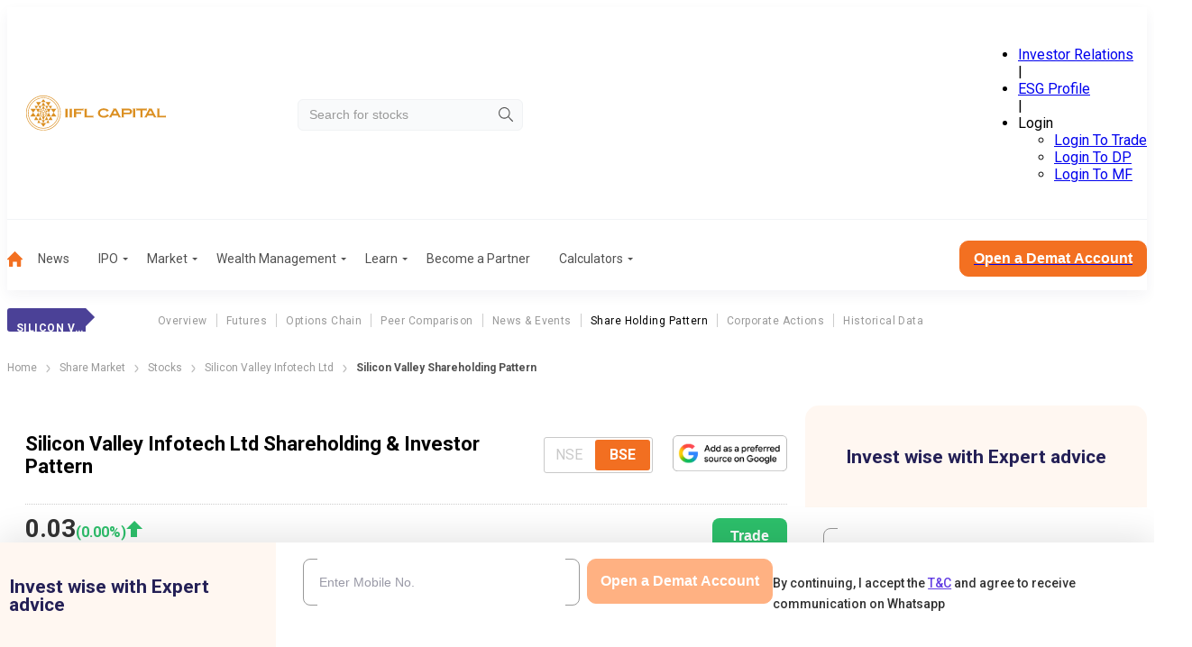

--- FILE ---
content_type: text/css; charset=UTF-8
request_url: https://www.indiainfoline.com/_next/static/css/7b6a697fc739c79b.css
body_size: 16549
content:
.F4QqoS{background:#fff;border:1px solid #f0e3d5;border-radius:20px;box-shadow:0 4px 4px 0 hsla(0,0%,90%,.6);width:100%}@media(min-width:1200px){.F4QqoS{min-height:513px}}.F4QqoS .FgB_JZ{background:#fff7f2;border-radius:20px 20px 0 0;margin-bottom:20px;padding:16px 0;text-align:center}.F4QqoS .FgB_JZ h5{color:#131845;font-size:16px;font-weight:700;line-height:100%}@media(min-width:1200px){.F4QqoS .FgB_JZ h5{font-size:20px}}.F4QqoS .gDKN2q form{padding:0 20px 30px;position:relative}@media(min-width:1200px){.F4QqoS .gDKN2q form{padding:0 20px 20px}}.F4QqoS .gDKN2q .WAenHk{display:flex;flex-direction:column;gap:20px}.F4QqoS .gDKN2q .WAenHk .nALRz8{font-weight:600;margin:15px auto 10px;min-width:158px}@media(min-width:1200px){.F4QqoS .gDKN2q .WAenHk .nALRz8{font-size:18px;margin-top:10px;min-width:170px}}.F4QqoS .gDKN2q .WAenHk .YEKcP0{color:#333;display:inline-block;font-size:12px;font-weight:500;line-height:23px;margin:-6px 0 -7px}@media(min-width:1200px){.F4QqoS .gDKN2q .WAenHk .YEKcP0{font-size:14px;line-height:23px}}.F4QqoS .gDKN2q .WAenHk .YEKcP0 ._8rDYHj{color:#633ee3;cursor:pointer;display:inline-block;text-decoration:underline}.F4QqoS .gDKN2q .mTyUYu{display:flex;flex-direction:column}.F4QqoS .gDKN2q .mTyUYu .DHulmC{margin-bottom:10px}.F4QqoS .gDKN2q .mTyUYu ._9oNEMU{background:none;border:none;color:#999;cursor:pointer;font-size:11px;font-weight:500;justify-self:end;line-height:100%;margin-bottom:34px;margin-left:auto;outline:none;width:-moz-max-content;width:max-content}@media(min-width:1200px){.F4QqoS .gDKN2q .mTyUYu ._9oNEMU{margin-bottom:21px}}.F4QqoS .gDKN2q .mTyUYu ._9oNEMU span{color:#633ee3;font-size:11px;font-weight:600;line-height:100%}.F4QqoS .gDKN2q .mTyUYu .c0p3sQ{color:#333;font-size:14px;font-weight:500;line-height:22px;margin-bottom:30px}@media(min-width:1200px){.F4QqoS .gDKN2q .mTyUYu .c0p3sQ{margin-bottom:40px}}.F4QqoS .gDKN2q .mTyUYu .c0p3sQ a{color:#633ee3;text-decoration:underline;text-decoration-style:solid}.F4QqoS .gDKN2q .mTyUYu .yu2kmJ{font-weight:600;margin:0 auto 10px;min-width:158px}@media(min-width:1200px){.F4QqoS .gDKN2q .mTyUYu .yu2kmJ{font-size:18px;margin-bottom:40px;width:170px}}.F4QqoS .gDKN2q .B2nuQP{align-items:center;display:flex;flex-direction:column;gap:30px;justify-content:center;min-height:244px;padding:0 20px 20px}.F4QqoS .gDKN2q .B2nuQP .R6_iyT{color:#333;font-size:20px;font-weight:700;letter-spacing:0;line-height:28px}@media(min-width:1200px){.F4QqoS .gDKN2q .B2nuQP .R6_iyT{font-size:22px;line-height:28px}}.F4QqoS .gDKN2q .B2nuQP .fAl26t{color:#515151;font-size:14px;font-weight:400;line-height:20px;text-align:center}@media(min-width:1200px){.F4QqoS .gDKN2q .B2nuQP .fAl26t{font-size:16px;line-height:22px}}.F4QqoS .rDerHK{display:flex;flex-direction:column;gap:6px}.F4QqoS .rDerHK .UMTRlB,.F4QqoS .rDerHK ._5zl0pZ{font-size:12px}@media(min-width:1200px){.F4QqoS .rDerHK .UMTRlB{font-size:14px}}.F4QqoS .rDerHK [data-class=dropdown]{margin-top:0;width:100%}.F4QqoS .rDerHK [data-class=dropdown] button{height:40px}.F4QqoS .rDerHK [data-class=dropdown] ul{top:3em}.F4QqoS .rDerHK [data-class=dropdown] span>p{color:#999;font-size:12px}@media(min-width:1200px){.F4QqoS .rDerHK [data-class=dropdown] button{height:50px}.F4QqoS .rDerHK [data-class=dropdown] ul{top:4em}.F4QqoS .rDerHK [data-class=dropdown] span>p{font-size:14px}}.wsaIBT{font-size:11px;padding:0}.W1Oyww{align-items:center;background-color:#f37021;border:1px solid #f37021;color:#fff;cursor:pointer;display:flex;font-size:16px;font-weight:400;height:-moz-max-content;height:max-content;justify-content:center;line-height:16px;max-width:100%;min-height:40px;padding:0 20px;position:relative;text-align:center;transition:background-color .3s ease;width:-moz-max-content;width:max-content}@media(min-width:1200px){.W1Oyww{font-size:16px;font-weight:600;min-height:50px}}.SNMH_5{font-size:16px;height:-moz-max-content;height:max-content;line-height:16px;min-height:40px;padding:0 20px}@media(min-width:1200px){.SNMH_5{font-size:16px;min-height:50px}}._6yqTD{font-size:16px;height:-moz-max-content;height:max-content;line-height:16px;min-height:40px;padding:0 15px}.DGzCsE{background-color:#f37021;border-color:#f37021;color:#fff;font-weight:400}.DGzCsE:hover{background-color:#be4902;border-color:#be4902}@media(min-width:1200px){.DGzCsE{font-weight:600}}.KQluNw{background-color:#fff;color:#333;font-weight:400}.KQluNw,.KQluNw:hover{border-color:#f37021}.KQluNw:hover{background-color:#fff3e7}.d8Cwlg{background-color:#ffb182;border-color:#ffb182;color:#fff;cursor:not-allowed;font-weight:600}.FrELUP{border-radius:8px}.MoGy4T{border-radius:10px}.XHWGBl{border-radius:50px}.ZtxQhY{color:#633ee3;font-size:16px}._2hcmtn,.n60cTo{width:100%}._2hcmtn{background:#f37021;border-radius:8px;overflow:hidden;padding:15px 20px}._2hcmtn .ujhQFI{align-items:center;display:flex;gap:30px;justify-content:center}._2hcmtn .ujhQFI img{height:33px;width:80px}._2hcmtn .ujhQFI .AeKQ39{color:#fff;font-size:15px;font-weight:700;line-height:1.3;margin-bottom:20px;text-align:center}._2hcmtn ._4svk8x{display:flex;gap:15px;margin-bottom:15px;width:100%}._2hcmtn ._4svk8x.VKVDyx{flex-wrap:wrap}@media(min-width:1200px){._2hcmtn ._4svk8x.VKVDyx{flex-wrap:nowrap}}._2hcmtn ._4svk8x .Kucotu{width:80px}@media(min-width:1200px){._2hcmtn ._4svk8x .Kucotu{width:110px}}._2hcmtn .PutAGi{flex-wrap:wrap}@media(max-width:1200px){._2hcmtn button{line-height:18px}}.O9PYuJ{width:100%}.O9PYuJ input[type=number]::-webkit-inner-spin-button,.O9PYuJ input[type=number]::-webkit-outer-spin-button{-webkit-appearance:none;appearance:none;margin:0}.O9PYuJ label{color:#999;font-size:14px;font-weight:500;letter-spacing:0;line-height:25px;text-align:left}.O9PYuJ input{background:transparent;border:.5px solid #fff;border-radius:30px;color:#fff;font-size:12px;font-weight:500;outline:none;padding:10px 20px;width:100%}.O9PYuJ input::-moz-placeholder{color:#fff}.O9PYuJ input::placeholder{color:#fff}.O9PYuJ ._5jyWhD{display:flex;flex-direction:column;gap:10px;width:70%}.O9PYuJ .pUbeRP{filter:hue-rotate(120deg)}.O9PYuJ ._4CEXtR{width:100%}.O9PYuJ ._4CEXtR .rnlpbk{flex-basis:100%}@media(min-width:1200px){.O9PYuJ ._4CEXtR .rnlpbk{flex-basis:50%}}.O9PYuJ ._4CEXtR .rnlpbk select{-webkit-appearance:none;-moz-appearance:none;appearance:none;background:transparent;background-image:url(/next-assets/partners-v2/down-arrow-white.svg)!important;background-position:right 10px center!important;background-repeat:no-repeat!important;background-size:15px!important;border:.5px solid #fff;border-radius:30px;color:#fff;font-size:12px;font-weight:500;outline:none;padding:10px 10px 10px 20px;transition:all .3s ease;width:100%}.O9PYuJ ._4CEXtR .rnlpbk select::-moz-placeholder{color:#fff}.O9PYuJ ._4CEXtR .rnlpbk select::placeholder{color:#fff}.O9PYuJ ._4CEXtR .rnlpbk select option{color:#000}.O9PYuJ ._4CEXtR .rnlpbk label{color:#343a40;font-size:14px}.O9PYuJ ._4CEXtR ._zKFIe{display:flex;flex-direction:column;gap:10px}.O9PYuJ ._4CEXtR ._zKFIe .sqfO_0{padding:0 20px}.O9PYuJ ._4CEXtR ._zKFIe .sqfO_0 label{color:#fff;font-size:12px;font-weight:500}.O9PYuJ ._4CEXtR ._zKFIe .sqfO_0 .tKHBCe{display:flex;font-size:12px;font-weight:500;gap:10px}.O9PYuJ ._4CEXtR ._zKFIe .sqfO_0 .tKHBCe label{display:flex;gap:5px}.O9PYuJ ._4CEXtR ._zKFIe ._3YSbVO label{color:#fff;display:block;font-size:12px;font-weight:500;margin-bottom:5px;padding:0 20px}.O9PYuJ ._4CEXtR ._zKFIe .SOTwsM{margin-bottom:20px}.O9PYuJ ._4CEXtR ._zKFIe .SOTwsM label{align-items:center;color:#fff;cursor:pointer;display:flex;font-size:12px;font-weight:500;gap:12px;line-height:20px}.O9PYuJ ._4CEXtR ._zKFIe .SOTwsM input[type=checkbox]{height:0;opacity:0;position:absolute;width:0}.O9PYuJ ._4CEXtR ._zKFIe .SOTwsM .N_2qeU{background-color:hsla(0,0%,100%,.4);border-radius:20px;display:inline-block;flex-shrink:0;height:20px;position:relative;transition:background-color .3s;width:36px}.O9PYuJ ._4CEXtR ._zKFIe .SOTwsM .N_2qeU:before{background-color:#fff;border-radius:50%;bottom:2px;content:"";height:16px;left:2px;position:absolute;transition:transform .3s,background-color .3s;width:16px}.O9PYuJ ._4CEXtR ._zKFIe .SOTwsM input:checked+.N_2qeU{background-color:#fff}.O9PYuJ ._4CEXtR ._zKFIe .SOTwsM input:checked+.N_2qeU:before{background-color:#f37021;transform:translateX(16px)}.O9PYuJ ._4CEXtR ._zKFIe .SOTwsM .BpEB3q{color:#633ee3;text-decoration:none}.O9PYuJ ._4CEXtR ._zKFIe .SOTwsM .BpEB3q:hover{text-decoration:underline}.O9PYuJ .SVAwZC{color:#fff;font-size:10px;font-weight:400;line-height:1.2;margin-bottom:0;margin-top:10px;padding:0;text-align:center}.O9PYuJ .Z1M5YT{width:100%}.O9PYuJ .Z1M5YT ._4svk8x{justify-content:center}.O9PYuJ .mb8PqD{display:none}.O9PYuJ .DX_GHC{align-items:center;display:flex;position:relative;width:100%}.O9PYuJ .DX_GHC .o47l8T{color:#fff;font-size:12px;margin:0;position:absolute;right:8px;transition:all .5s ease}.O9PYuJ .DX_GHC .o47l8T:hover{transform:scale(.999)}.O9PYuJ button{width:100%}.O9PYuJ p{color:#333;font-size:14px;font-weight:500;padding:14px 20px;text-align:left}.O9PYuJ p a{color:#633ee3;text-decoration:underline}.O9PYuJ p a:hover{text-decoration:none}.O9PYuJ ul{background:#fff7f2;font-size:14px;list-style:none;margin-top:23px;padding:20px;width:100%}.O9PYuJ ul li{margin-bottom:5px;padding-left:15px;position:relative}.O9PYuJ ul li:before{background:#ff673d;border-radius:9px;content:"";height:6px;left:0;position:absolute;top:7px;width:6px}.O9PYuJ .ELMm5n{margin-bottom:10px;margin-top:-12px}.O9PYuJ .xT7Z_V{font-size:11px;padding:0}.O9PYuJ .kvkAeJ{align-items:flex-start;display:flex;flex-direction:column;justify-content:space-between}.O9PYuJ .kvkAeJ .Cl0ZAS{flex-grow:1}.O9PYuJ .kvkAeJ .Cl0ZAS label{color:#999;display:block;font-size:14px;font-weight:500;letter-spacing:0;line-height:25px;margin-bottom:10px;text-align:left;width:100%}@media(max-width:1199.98px){.O9PYuJ .kvkAeJ .Cl0ZAS label{font-size:12px}}.O9PYuJ .kvkAeJ .Us4Nsz{align-self:flex-end;background-color:#fff;border:none;border-radius:30px;color:#484848;cursor:pointer;flex:1 1;font-size:14px;font-weight:600;min-height:34px;min-width:-moz-max-content;min-width:max-content;padding:9px 12px;width:100%}.O9PYuJ .kvkAeJ .Us4Nsz div[data-class*=spinner]{border-color:#f37021 #ffb182 #ffb182;height:16px;width:16px}@media(min-width:1200px){.O9PYuJ .kvkAeJ .Us4Nsz{min-width:-moz-max-content;min-width:max-content;padding:0 14px}}.O9PYuJ .kvkAeJ .oZm4AV{flex-grow:1;max-width:100%;min-width:100%}.O9PYuJ .KLDHWT{font-size:14px;font-weight:500;line-height:23px;text-align:left}.O9PYuJ .KLDHWT a{color:#633ee3;text-decoration:underline}.O9PYuJ .KLDHWT a:hover{text-decoration:none}.pOemfI{min-height:200px;padding:20px}.pOemfI ._pB6iS .kFlG_O{align-items:center;display:flex;gap:30px;justify-content:space-between;margin-bottom:10px}.pOemfI ._pB6iS .kFlG_O .Y2dM1x svg{height:30px;padding-right:5px;width:auto}.pOemfI ._pB6iS .kFlG_O select{border:1px solid #d3d3d3;border-radius:8px;height:50px;max-width:275px;width:100%}@media(max-width:1199.98px){.pOemfI ._pB6iS .kFlG_O select{height:40px}}.pOemfI ._pB6iS .k5lqu2{font-size:12px;margin-bottom:10px;text-align:right}.pOemfI ._40gsJ_{font-size:14px;font-weight:600;line-height:23px;margin-top:20px;text-align:center}.pOemfI ._40gsJ_ a{font-weight:500}.UBuFk8{background:#fff7f1;padding:20px}.UBuFk8 ul{list-style:none;padding-left:20px}.UBuFk8 ul li{font-size:14px;font-weight:400;line-height:30px}.UBuFk8 ul li b{color:#f37021}.UBuFk8 ul li:before{color:#f37021;content:"•";display:inline-block;font-weight:700;margin-left:-1em;width:1em}.D3IgVQ{color:#999;font-size:12px;font-weight:500}@media(min-width:1200px){.D3IgVQ{font-size:14px}}.dxHgAA{color:#4b389c}.Nk0VkL{color:#e6371f!important}._95no8n{color:#2dc06b!important}._6OHBFw{color:#d8d8d8!important}._72_Z2Q{color:#999}.op2KT6._8sMCR{color:#333;font-size:14px;text-transform:capitalize}.op2KT6 span{padding-left:4px;vertical-align:top}.op2KT6 .EQLbOQ{-webkit-appearance:none;-moz-appearance:none;appearance:none;background:#fff;border:1px solid #999;border-radius:2px;box-shadow:0 1px 2px rgba(0,0,0,.05),inset 0 -15px 10px -12px rgba(0,0,0,.05);height:16px;position:relative;transition:background-color .3s ease,border-color .3s ease,box-shadow .3s ease;width:16px}.op2KT6 .EQLbOQ:checked{background-color:#f37021;border:1px solid #f37021;box-shadow:0 1px 2px rgba(0,0,0,.05),inset 0 -15px 10px -12px rgba(0,0,0,.05),inset 15px 10px -12px hsla(0,0%,100%,.1);color:#99a1a7;transition:background-color .3s ease,border-color .3s ease,box-shadow .3s ease,color .3s ease}.op2KT6 .EQLbOQ:checked:after{background-color:#f37021;background-image:url("data:image/svg+xml;charset=utf-8,%3Csvg xmlns='http://www.w3.org/2000/svg' width='9' height='6' fill='none' viewBox='0 0 9 6'%3E%3Cg fill='%23fff' clip-path='url(%23a)'%3E%3Cpath d='M3.272 6a.87.87 0 0 1-.452-.126.76.76 0 0 1-.3-.334.7.7 0 0 1-.046-.431.73.73 0 0 1 .222-.382L7.612.217a.879.879 0 0 1 .887-.163.8.8 0 0 1 .265.163q.113.104.176.242a.7.7 0 0 1 0 .572q-.061.137-.175.242l-4.918 4.51a.8.8 0 0 1-.264.16.9.9 0 0 1-.31.057'/%3E%3Cpath d='M3.27 6a.9.9 0 0 1-.31-.056.8.8 0 0 1-.264-.162L.241 3.53a.75.75 0 0 1-.188-.242.695.695 0 0 1 .168-.83.8.8 0 0 1 .27-.165.88.88 0 0 1 .635.01q.151.06.264.171l2.457 2.254c.113.104.19.237.222.382a.7.7 0 0 1-.047.431.76.76 0 0 1-.3.335.87.87 0 0 1-.451.125'/%3E%3C/g%3E%3Cdefs%3E%3CclipPath id='a'%3E%3Cpath fill='%23fff' d='M0 0h9v6H0z'/%3E%3C/clipPath%3E%3C/defs%3E%3C/svg%3E");background-position:50%;background-repeat:no-repeat;bottom:0;color:#fff;content:"";font-size:12px;height:100%;left:0;position:absolute;width:100%}.op2KT6 .EQLbOQ:disabled{border-color:#d8d8d8}._kFQew{box-shadow:0 20px 10px rgba(51,51,51,.102);display:flex;margin-left:-4%;margin-top:22px;min-height:524px;min-width:482px;padding:21px 0 0;position:absolute;z-index:99999}._kFQew>ul{background:#f3f3f6;flex-direction:column;list-style-type:none;margin:0!important;padding:15px 0 0;position:relative;width:100%}._kFQew>ul>li{align-items:center;display:flex;padding:0!important;width:100%}._kFQew>ul>li span,._kFQew>ul>li>a{align-items:center;color:#515151!important;display:flex;font-size:14px;font-weight:400;justify-content:flex-start;line-height:42px!important;padding:0 0 0 40px;text-decoration:none;width:50%}._kFQew>ul>li span:hover,._kFQew>ul>li>a:hover{color:#f37021!important}._kFQew>ul>li span span,._kFQew>ul>li>a span{margin-left:auto;margin-right:20px}._kFQew>ul>li span.KlWb2D:before,._kFQew>ul>li>a.KlWb2D:before{background-image:url(/next-assets/icons/mega-menu-left-menu-icon.webp);content:"";display:none!important;height:26px;left:calc(50% - 13px);position:absolute;width:23px;z-index:111}._kFQew>ul>li span.KlWb2D:after,._kFQew>ul>li>a.KlWb2D:after{background-image:url(/next-assets/image/nav-right-arrow.svg);content:"";height:20px;left:calc(50% - 42px);position:absolute;width:31px;z-index:111}._kFQew>ul>li span{height:auto!important;width:100%}._kFQew>ul>li ._588uJq{background-color:#fff;display:none;height:100%;overflow:auto;padding:15px 40px;position:absolute;right:0;top:0;width:50%;z-index:99}._kFQew>ul>li ._588uJq hr{border:1px dotted rgba(0,0,0,.1);margin:16px 0}._kFQew>ul>li ._588uJq>ul{list-style-type:none;padding:0}._kFQew>ul>li ._588uJq>ul>li{font-size:11px;margin-bottom:12px}._kFQew>ul>li ._588uJq>ul>li a,._kFQew>ul>li ._588uJq>ul>li span{color:#515151;font-size:14px;font-weight:400;margin-bottom:10px;text-decoration:none}._kFQew>ul>li ._588uJq>ul>li a:hover,._kFQew>ul>li ._588uJq>ul>li span:hover{color:#f37021}._kFQew>ul>li:hover>._588uJq{display:block}._kFQew>ul>li:hover a:before,._kFQew>ul>li:hover span:before{display:block!important}a.IqIDRb:after{background-image:url(/next-assets/icons/next-arrow.webp);background-repeat:no-repeat;background-size:100%;content:"";height:8px;margin-left:auto;margin-right:20px;width:12px}.pGXy2o{color:#f26f21;font-size:11px;font-weight:400;line-height:14px}._0iJ5OQ{border-top:2px dotted #d8d8d8;margin:5px 0}.ICS9ci{overflow:hidden;transition:height .3s ease-out}.ICS9ci.eFeg_2{display:none}.zs6bEW{position:relative;width:100%}.zs6bEW ._Gmz0P{background-color:#f9fafb;background-position:calc(100% - 10px) 8px;background-repeat:no-repeat;background-size:16px;border:1px solid #f0f2f4;border-radius:6px;font-size:14px;height:35px;outline:none;padding:12px 40px 12px 12px;transition:width .4s ease-in-out;width:100%}.zs6bEW ._Gmz0P::-moz-placeholder{color:#999}.zs6bEW ._Gmz0P::placeholder{color:#999}.Bzxh91{background-color:#fff;border-radius:.25rem;box-shadow:0 2px 4px -1px rgba(0,0,0,.2),0 4px 5px rgba(0,0,0,.141),0 1px 10px rgba(0,0,0,.122);display:flex;flex-direction:column;list-style:none;margin:auto;max-height:256px;overflow:hidden auto;padding:0;position:absolute;top:calc(100% + 5px);width:100%;z-index:1111}.Bzxh91 li a{color:rgba(0,0,0,.871);cursor:pointer;display:block;font-size:16px!important;height:48px;line-height:48px;margin-bottom:0!important;overflow:hidden!important;padding:0 16px;text-align:left;text-decoration:none;text-overflow:ellipsis;white-space:nowrap}.Bzxh91::-webkit-scrollbar{height:3px!important;width:10px!important}.Bzxh91::-webkit-scrollbar-thumb{background:#999;border-radius:10px}.Bzxh91::-webkit-scrollbar-track{background:#f1f1f1}.hda96d{align-items:center;display:flex;padding-bottom:16px;padding-top:27px}.hda96d .X34r1F{margin-right:95px}.hda96d .td4qCd{margin-right:auto}@media(min-width:1200px){.hda96d .td4qCd{margin-left:30px;width:250px}}.hda96d .vnPVhF{margin-left:auto}.t7fq0r{padding-top:10px}.t7fq0r ._3gliP{align-items:center;display:flex;justify-content:flex-start;position:relative}.t7fq0r .lyrXOP{background:none;border:0;margin-right:15px;outline:none}.t7fq0r .TZ_yjv{padding:15px 0}.t7fq0r .rnyGWY{display:flex;gap:10px;margin-left:auto}.t7fq0r .rnyGWY button{background:#f37021;border:1px solid #ffd7bf;border-radius:5px;font-size:11px;font-weight:500;line-height:14px;padding:7px 12px;text-align:center}.t7fq0r .rnyGWY button a{color:#fff}.t7fq0r .rnyGWY button:hover{background:#be4902}.t7fq0r .rnyGWY button.hdDoee{background:linear-gradient(97.73deg,#fff -10.04%,#ffd7bf 97.06%);font-weight:500;overflow-x:hidden;position:relative}.t7fq0r .rnyGWY button.hdDoee:before{animation:QdnA0r 2s infinite;background:linear-gradient(90deg,hsla(0,0%,100%,0),#fff 50%,hsla(0,0%,100%,0));content:"";height:100%;left:-100%;position:absolute;top:0;width:100%}.t7fq0r .rnyGWY button.hdDoee a{color:#f37021}.t7fq0r .rnyGWY button.hdDoee:hover{background:#be4902}.t7fq0r .rnyGWY button.hdDoee:hover a{color:#fff}@keyframes QdnA0r{0%{left:-100%}50%{left:100%}to{left:-100%}}@layer components{.L2GQYj{display:flex;list-style-type:none;margin:0;padding:10px 0}.L2GQYj li{padding:0 15px}.L2GQYj li.kwuA3U{display:none}.L2GQYj li a,.L2GQYj li span{color:#7a7a7a;font-size:12px;font-weight:400;line-height:normal;position:relative;text-decoration:none}.L2GQYj li a:hover,.L2GQYj li span:hover{color:#f37021}.L2GQYj li a.JnvXir:after,.L2GQYj li span.JnvXir:after{border-color:transparent transparent #515151;border-style:solid;border-width:0 3px 3px;content:"";height:0;position:absolute;right:-11px;top:7px;transform:rotate(180deg);width:0}.L2GQYj li a.JnvXir:before,.L2GQYj li span.JnvXir:before{background-image:url(/next-assets/icons/top-menu-active-icon.png);background-position:50%;background-repeat:no-repeat;bottom:-19px;content:"";display:none;height:19px;position:absolute;top:33px;width:100%;z-index:999}.L2GQYj li:last-child{border-right:none;padding-right:0}.L2GQYj li.x4OksW{background:#f37021;border:1px solid #ffd7bf;border-radius:5px;margin-left:10px;padding:0 12px}.L2GQYj li.x4OksW a{color:#fff}.L2GQYj li.x4OksW:hover{background:#be4902}.L2GQYj li.x4OksW:first-of-type{background:linear-gradient(97.73deg,#fff -10.04%,#ffd7bf 97.06%);font-weight:500;overflow-x:hidden;position:relative}.L2GQYj li.x4OksW:first-of-type:before{animation:IXOVDf 2s infinite;background:linear-gradient(90deg,hsla(0,0%,100%,0),#fff 50%,hsla(0,0%,100%,0));content:"";height:100%;left:-150%;position:absolute;top:0;width:100%}.L2GQYj li.x4OksW:first-of-type a{color:#f37021}.L2GQYj li.x4OksW:first-of-type:hover{background:#be4902}.L2GQYj li.x4OksW:first-of-type:hover a{color:#fff}.L2GQYj .P7hO4t{background:#fff;border:1px solid #f0f2f4;border-radius:6px;box-shadow:0 15px 25px 0 rgba(51,51,51,.2);display:none;left:0;padding:13px 20px;position:absolute;top:24px;width:150px;z-index:7}.L2GQYj ._BeVca{position:relative}.L2GQYj ._BeVca li{list-style:none;padding:0}.L2GQYj ._BeVca li:first-child{background:none;border:none;border-radius:0;padding:0}.L2GQYj ._BeVca li:first-child a:first-child{color:#7a7a7a}.L2GQYj ._BeVca li:first-child a:hover{color:#f37021}.L2GQYj ._BeVca li:not(:last-child){margin-bottom:15px}.L2GQYj ._BeVca:hover .P7hO4t{display:inline}.L2GQYj span{color:#cacaca;display:none}@media(min-width:1200px){.L2GQYj span{display:inline}}.L2GQYj>span:last-child{visibility:hidden}}.LIVkOH{background-color:transparent;height:100%;left:-100vw;position:fixed;top:0;transition:background-color .2s ease-in-out,left .1s ease-out .2s;width:100%;z-index:99}.LIVkOH ._7wCq9i{background:none;border:0;margin-right:-8px;outline:none;padding:8px}.LIVkOH .kFk7Vg{background:#fff;height:100%;overflow-y:auto;transform:translateX(-100%);transition:all .4s ease-in-out;width:86%}.LIVkOH .kFk7Vg .OOTspQ{align-items:center;display:flex;justify-content:space-between;margin-bottom:30px;padding:30px 30px 0}.LIVkOH .kFk7Vg .zl8NbZ .oD9GhT{padding:0 30px}.LIVkOH .kFk7Vg .zl8NbZ .pwOMRA{border-bottom:1px solid #d9d9d9;padding:16px 0}.LIVkOH .kFk7Vg .zl8NbZ .pwOMRA>div{align-items:center;display:flex;justify-content:space-between}.LIVkOH .kFk7Vg .zl8NbZ .pwOMRA>div a{color:#515151;display:flex;font-size:14px;font-style:normal;font-weight:400;line-height:normal;text-decoration:none}.LIVkOH .kFk7Vg .zl8NbZ .pwOMRA>div span{margin-left:auto}.LIVkOH .kFk7Vg .zl8NbZ .pwOMRA>div span svg{height:10px;width:10px}.LIVkOH .kFk7Vg .zl8NbZ .pwOMRA>ul{display:none;list-style:none;margin:0;padding:20px 0}.LIVkOH .kFk7Vg .zl8NbZ .pwOMRA>ul>li>a{align-items:center;color:#515151;display:flex;font-size:14px;font-weight:400;line-height:32px;text-decoration:none}.LIVkOH .kFk7Vg .zl8NbZ .pwOMRA>ul>li>a.S5NRHN:after{background-image:url(/next-assets/icons/next-arrow.webp);background-repeat:no-repeat;background-size:100%;content:"";height:8px;margin-left:auto;width:12px}.LIVkOH .kFk7Vg .zl8NbZ .pwOMRA>ul>li>a:hover{color:#f37021;font-weight:700}.LIVkOH .kFk7Vg .zl8NbZ .pwOMRA>ul ul{display:block;list-style:none;padding-left:12px}.LIVkOH .kFk7Vg .zl8NbZ .pwOMRA>ul ul li{padding:3px 0}.LIVkOH .kFk7Vg .zl8NbZ .pwOMRA>ul ul a{color:#666;font-size:14px;font-weight:400;text-decoration:none}.LIVkOH .kFk7Vg .zl8NbZ .pwOMRA>ul ul a:hover{color:#f37021}.LIVkOH .kFk7Vg .zl8NbZ .pwOMRA .BS4bDG a{font-weight:700}.LIVkOH .kFk7Vg .zl8NbZ .pwOMRA .BS4bDG span svg{transform:rotate(180deg)}.LIVkOH .kFk7Vg .zl8NbZ .pwOMRA .BS4bDG+ul{display:block}.LIVkOH .kFk7Vg .qRBCur{background:#3c3c3c;padding:20px 30px}.LIVkOH .kFk7Vg .qRBCur ul{flex-direction:column;padding:0}.LIVkOH .kFk7Vg .qRBCur ul li{border:none;padding:0}.LIVkOH .kFk7Vg .qRBCur ul li a{color:#fff;font-size:14px;font-style:normal;font-weight:400;line-height:32px;padding:0}.LIVkOH.y379oy{left:0}._9AMj67 .LIVkOH{background-color:rgba(0,0,0,.7);left:0;transition:background-color .2s ease-in-out,left 0s ease-in 0s}._9AMj67 .LIVkOH .kFk7Vg{transform:translateX(0)}.X_pORQ{background:#fff;border:1px solid #f0e3d5;border-radius:20px;box-shadow:0 4px 4px 0 hsla(0,0%,90%,.6);max-width:330px;width:100%}.X_pORQ .D7K7rp{background:#fff7f2;border-radius:20px 20px 0 0;margin-bottom:29px;padding:16px 0;text-align:center}.X_pORQ .D7K7rp h5{color:#131845;font-size:16px;font-weight:700;line-height:100%}@media(min-width:1200px){.X_pORQ .D7K7rp h5{font-size:20px}}.X_pORQ .ZR6ds7 form{padding:0 38px 20px;position:relative}@media(min-width:1200px){.X_pORQ .ZR6ds7 form{padding:0 20px 20px}}.X_pORQ .ZR6ds7 .mr2b97{display:flex;flex-direction:column;gap:20px}.X_pORQ .ZR6ds7 .mr2b97 ._7sFAuC{align-items:center;display:flex}.X_pORQ .ZR6ds7 .mr2b97 ._7sFAuC .tu1e9f{height:17.38px;width:17.38px}.X_pORQ .ZR6ds7 .mr2b97 ._7sFAuC .kdLDUZ{color:#333;display:inline-block;font-size:12px;font-weight:500;line-height:23px}@media(min-width:1200px){.X_pORQ .ZR6ds7 .mr2b97 ._7sFAuC .kdLDUZ{font-size:14px;line-height:23px}}.X_pORQ .ZR6ds7 .mr2b97 ._7sFAuC .kdLDUZ .zw2CDN{color:#633ee3;cursor:pointer;display:inline-block;text-decoration:underline}.X_pORQ .ZR6ds7 .mr2b97 .zG8qla{font-weight:600;margin:0 auto 10px;min-width:158px}@media(min-width:1200px){.X_pORQ .ZR6ds7 .mr2b97 .zG8qla{font-size:18px;margin-top:10px;min-width:170px}}.X_pORQ .ZR6ds7 .crwrCa{display:flex;flex-direction:column}.X_pORQ .ZR6ds7 .crwrCa .AOWx7f{margin-bottom:10px}.X_pORQ .ZR6ds7 .crwrCa .VQ_bPO{background:none;border:none;color:#999;cursor:pointer;font-size:11px;font-weight:500;justify-self:end;line-height:100%;margin-bottom:34px;margin-left:auto;outline:none;width:-moz-max-content;width:max-content}@media(min-width:1200px){.X_pORQ .ZR6ds7 .crwrCa .VQ_bPO{margin-bottom:21px}}.X_pORQ .ZR6ds7 .crwrCa .VQ_bPO span{color:#633ee3;font-size:11px;font-weight:600;line-height:100%}.X_pORQ .ZR6ds7 .crwrCa .dEhcqE{color:#333;font-size:14px;font-weight:500;line-height:22px;margin-bottom:30px}@media(min-width:1200px){.X_pORQ .ZR6ds7 .crwrCa .dEhcqE{margin-bottom:40px}}.X_pORQ .ZR6ds7 .crwrCa .dEhcqE a{color:#633ee3;text-decoration:underline;text-decoration-style:solid}.X_pORQ .ZR6ds7 .crwrCa .iN6_Ym{font-weight:600;margin:0 auto 10px;min-width:158px}@media(min-width:1200px){.X_pORQ .ZR6ds7 .crwrCa .iN6_Ym{font-size:18px;margin-bottom:40px;width:170px}}.X_pORQ .ZR6ds7 ._1yKhkv{align-items:center;display:flex;flex-direction:column;gap:30px;justify-content:center;min-height:244px;padding:0 20px 20px}.X_pORQ .ZR6ds7 ._1yKhkv .eS8eNi{color:#333;font-size:20px;font-weight:700;letter-spacing:0;line-height:28px}@media(min-width:1200px){.X_pORQ .ZR6ds7 ._1yKhkv .eS8eNi{font-size:22px;line-height:28px}}.X_pORQ .ZR6ds7 ._1yKhkv ._YCPnK{color:#515151;font-size:14px;font-weight:400;line-height:20px;text-align:center}@media(min-width:1200px){.X_pORQ .ZR6ds7 ._1yKhkv ._YCPnK{font-size:16px;line-height:22px}}.X_pORQ .F7xw8H{display:flex;flex-direction:column;gap:6px}.X_pORQ .F7xw8H .OjHRJp{font-size:12px}.X_pORQ .F7xw8H .lu35GV{font-size:12px;font-weight:500;line-height:25px}@media(min-width:1200px){.X_pORQ .F7xw8H .lu35GV{font-size:14px}}.X_pORQ .F7xw8H [data-class=dropdown]{margin-top:0;width:100%}.X_pORQ .F7xw8H [data-class=dropdown] button{height:40px}.X_pORQ .F7xw8H [data-class=dropdown] ul{top:3em}@media(min-width:1200px){.X_pORQ .F7xw8H [data-class=dropdown] button{height:50px}.X_pORQ .F7xw8H [data-class=dropdown] ul{top:4em}}.X_pORQ .hFEEna{position:relative;width:100%}.X_pORQ .hFEEna ._0n_Zu5{color:var(#999);left:15px;position:absolute;top:50%;transform:translateY(-50%);z-index:1}.X_pORQ .hFEEna select{-webkit-appearance:none;-moz-appearance:none;appearance:none;background-image:url(/next-assets/icons/arrow-bottom.svg);background-position-x:calc(100% - 15px);background-position-y:center;background-repeat:no-repeat;border:1px solid #999;border-radius:8px;color:#999;font-size:12px;font-weight:500;height:40px;line-height:25px;outline:0;padding:0 45px 0 15px;width:100%}.X_pORQ .hFEEna select.gh8ELP{border-color:#e6371f}.X_pORQ .hFEEna select.qRip7R{border-color:#2dc06b}@media(min-width:1200px){.X_pORQ .hFEEna select{font-size:14px;height:50px}}.X_pORQ .hFEEna:focus-within select{border-color:#4b389c}.X_pORQ .hFEEna option{font-size:12px;font-weight:500;padding:10px}@media(min-width:1200px){.X_pORQ .hFEEna option{font-size:14px}}.X_pORQ .hFEEna option:not(:first-of-type){color:#000}.X_pORQ .hFEEna option[value=""]{color:#999}.gh8ELP{font-size:11px;padding:0}.y9qVFC{bottom:-270px;position:fixed;transition:all .2s;width:100%;z-index:99}.y9qVFC._1b3enm{bottom:0}.kk_qTp{align-items:flex-start;background-color:#555454;display:flex;gap:20px;justify-content:center;margin-top:20px;padding:15px 20px;width:100%}.kk_qTp .KVG9VQ{color:#fff;font-size:16px;font-weight:400;margin-bottom:0}.kk_qTp .lNBM6d{display:flex;flex-direction:column;justify-content:flex-start}.kk_qTp .l8fZ7v{align-items:flex-start;-moz-column-gap:20px;column-gap:20px;display:flex;justify-content:center;position:relative}.kk_qTp .l8fZ7v ._qeOGS{display:flex;flex-direction:column;max-width:150px}.kk_qTp .l8fZ7v input,.kk_qTp .l8fZ7v select{-webkit-appearance:none;-moz-appearance:none;appearance:none;border:none;border-radius:6px;color:#999;font-size:14px;outline:none;padding:10px;width:150px}.kk_qTp .l8fZ7v input::-moz-placeholder,.kk_qTp .l8fZ7v select::-moz-placeholder{color:#757575}.kk_qTp .l8fZ7v input::placeholder,.kk_qTp .l8fZ7v select::placeholder{color:#757575}.kk_qTp .l8fZ7v select:invalid{color:#757575}.kk_qTp .l8fZ7v select option{color:#000}.kk_qTp .l8fZ7v select option:first-of-type{color:#757575}.kk_qTp .l8fZ7v .kHE7_2{border-radius:0;padding:12px 15px}.kk_qTp .l8fZ7v .JkznM8{display:flex;flex-direction:column;gap:5px}.xRxPxv{font-size:12px;margin-bottom:0}.gp3mM2{align-items:flex-start;background:#555454;display:flex;flex-direction:row;gap:20px;justify-content:center;padding:15px 20px;width:100%}.gp3mM2 .XUoHB0{display:flex;gap:20px;position:relative}.gp3mM2 .XUoHB0 .sHgUl3{align-items:center;-webkit-appearance:none;-moz-appearance:none;appearance:none;background-color:#fff;border:none;border-radius:6px;color:#999;display:flex;flex-grow:0;font-size:14px;max-width:275px;min-width:230px;outline:none;padding:10px;position:relative;width:150px}.gp3mM2 .XUoHB0 .sHgUl3 input{border:0;max-width:100%;outline:0}.gp3mM2 .XUoHB0 .sHgUl3 .gCEr4Z{color:#9999a6;font-size:14px;margin-bottom:0;position:absolute;right:8px}.gp3mM2 .XUoHB0 .rvKFiG{align-items:flex-start;bottom:0;left:0;margin-bottom:0;padding-top:5px;position:absolute;transform:translateY(100%)}.gp3mM2 ._qWym0{filter:invert(1)}.gp3mM2 .p64f7e{display:flex;flex-direction:row;gap:10px}._6czumC{align-items:center;align-self:flex-start;background-color:#f37021;border:1px solid #f37021;border-radius:6px;color:#fff;cursor:pointer;display:flex;font-weight:700;margin:0;min-width:-moz-max-content;min-width:max-content;padding:10px 15px;text-decoration:none}._6czumC div[data-class*=spinner]{height:16px;width:16px}.vkbtIM{display:flex;gap:15px;padding:10px 20px}.vkbtIM .QbyiRi{width:80px}@media(min-width:1200px){.vkbtIM{padding:0}.vkbtIM .QbyiRi{width:110px}}.CHoqnO{flex-wrap:wrap;gap:6px!important;max-width:275px}.Hk52ST{color:#fff;font-size:12px;font-weight:400;margin:0;padding:0;text-align:center}@media(max-width:1199.98px){.vRpcZ7{padding:0 15px}.vRpcZ7.gzDhO8{padding:0;top:86px}.y9qVFC .lNBM6d{padding:0}.y9qVFC .lNBM6d input,.y9qVFC .lNBM6d p,.y9qVFC .lNBM6d select{display:none}}.dg25I9{display:none}@media(max-width:1199.98px){.dg25I9{display:block}}.cOUb_D{display:block}@media(max-width:1199.98px){.cOUb_D{display:none}}._XNY0i{display:flex;flex-direction:column;gap:20px}._XNY0i ul li::marker{color:#f37021}._XNY0i table td,._XNY0i table th{min-width:0}._XNY0i .secondary-table-light-colours{border-collapse:separate;border-spacing:0 20px;display:table;width:100%}._XNY0i .secondary-table-light-colours td{color:#333;line-height:100%;padding:0 13px 21px}._XNY0i .secondary-table-light-colours th{line-height:100%;padding:15px 13px}._XNY0i .secondary-table-light-colours tr{width:100%}._XNY0i .secondary-table-light-colours tr th{border-bottom:1px dotted #515151}._XNY0i .secondary-table-light-colours td:not([colspan]){border-bottom:1px solid #ebebeb}._XNY0i .secondary-table-light-colours td[colspan]{background-color:#f5f5f5;border-bottom:none;border-radius:8px;display:table-cell;padding:15px 13px 14px;width:100%}@media(min-width:1200px){._XNY0i{gap:30px}}.mM69BS [data-class*=contentWithVideoEmbed]{font-size:18px;font-weight:400;line-height:26px}@media(min-width:1200px){.mM69BS [data-class*=contentWithVideoEmbed]{font-size:20px;line-height:32px}}.mM69BS [data-class*=contentWithVideoEmbed] h1{color:#5a51a3;font-size:18px;font-weight:600;margin-bottom:20px}@media(min-width:1200px){.mM69BS [data-class*=contentWithVideoEmbed] h1{font-size:30px}}.mM69BS [data-class*=contentWithVideoEmbed] h2{color:#5a51a3;font-size:18px;font-weight:600;margin-bottom:10px;text-transform:none}@media(min-width:1200px){.mM69BS [data-class*=contentWithVideoEmbed] h2{font-size:24px}}.mM69BS [data-class*=contentWithVideoEmbed] h3{color:#5a51a3;font-size:16px;font-weight:600;margin-bottom:10px}@media(min-width:1200px){.mM69BS [data-class*=contentWithVideoEmbed] h3{font-size:20px}}.mM69BS [data-class*=contentWithVideoEmbed] h4{color:#5a51a3;font-size:12px;font-weight:600;margin-bottom:10px}@media(min-width:1200px){.mM69BS [data-class*=contentWithVideoEmbed] h4{font-size:18px}}.mM69BS [data-class*=contentWithVideoEmbed] h5{color:#5a51a3;font-size:11px;font-weight:600;margin-bottom:10px}@media(min-width:1200px){.mM69BS [data-class*=contentWithVideoEmbed] h5{font-size:16px}}.mM69BS [data-class*=contentWithVideoEmbed] a,.mM69BS [data-class*=contentWithVideoEmbed] div{font-size:14px;font-weight:400;line-height:26px;margin-bottom:10px}@media(min-width:1200px){.mM69BS [data-class*=contentWithVideoEmbed] a,.mM69BS [data-class*=contentWithVideoEmbed] div{font-size:16px;line-height:32px}}.mM69BS [data-class*=contentWithVideoEmbed] p{color:#333;font-size:14px;line-height:26px;margin-bottom:14px}@media(min-width:1200px){.mM69BS [data-class*=contentWithVideoEmbed] p{font-size:16px;line-height:30px}}.mM69BS [data-class*=contentWithVideoEmbed] figure{display:flex;flex-direction:column;margin:0 0 16px;padding:0}.mM69BS [data-class*=contentWithVideoEmbed] figure img,.mM69BS [data-class*=contentWithVideoEmbed] img{display:block;height:auto;margin:10px 0;max-width:100%}.mM69BS [data-class*=contentWithVideoEmbed] figure[class*=alignleft],.mM69BS [data-class*=contentWithVideoEmbed] img[align=left]{float:left;margin-right:8px}.mM69BS [data-class*=contentWithVideoEmbed] em,.mM69BS [data-class*=contentWithVideoEmbed] figcaption{color:#777;font-size:14px;font-style:italic;text-align:left}.mM69BS [data-class*=contentWithVideoEmbed] em a,.mM69BS [data-class*=contentWithVideoEmbed] figcaption a{font-size:14px!important}.mM69BS [data-class*=contentWithVideoEmbed] ol,.mM69BS [data-class*=contentWithVideoEmbed] ul{margin-bottom:20px}.mM69BS [data-class*=contentWithVideoEmbed] ol li,.mM69BS [data-class*=contentWithVideoEmbed] ul li{font-size:14px;margin-bottom:15px}@media(min-width:1200px){.mM69BS [data-class*=contentWithVideoEmbed] ol li,.mM69BS [data-class*=contentWithVideoEmbed] ul li{font-size:16px;line-height:30px}}.mM69BS [data-class*=contentWithVideoEmbed] ol li::marker,.mM69BS [data-class*=contentWithVideoEmbed] ul li::marker{color:#f37021}.mM69BS [data-class*=contentWithVideoEmbed] ol li p,.mM69BS [data-class*=contentWithVideoEmbed] ul li p{font-size:14px;line-height:25px}@media(min-width:1200px){.mM69BS [data-class*=contentWithVideoEmbed] ol li p,.mM69BS [data-class*=contentWithVideoEmbed] ul li p{font-size:16px;line-height:30px}}.mM69BS [data-class*=contentWithVideoEmbed] ol li ul li,.mM69BS [data-class*=contentWithVideoEmbed] ul li ul li{font-size:14px;line-height:22px}@media(min-width:1200px){.mM69BS [data-class*=contentWithVideoEmbed] ol li ul li,.mM69BS [data-class*=contentWithVideoEmbed] ul li ul li{font-size:16px}}.mM69BS [data-class*=contentWithVideoEmbed]>ul>li{font-size:14px}@media(min-width:1200px){.mM69BS [data-class*=contentWithVideoEmbed]>ul>li{font-size:16px}}.mM69BS [data-class*=contentWithVideoEmbed] blockquote{font-size:20px;font-weight:600;line-height:26px;margin:0}@media(min-width:1200px){.mM69BS [data-class*=contentWithVideoEmbed] blockquote{font-size:24px}}.mM69BS [data-class*=contentWithVideoEmbed] .EzBBP4{background-color:#007bff;border-radius:5px;color:#fff;display:inline-block;padding:10px 20px;text-decoration:none;transition:background-color .3s}.mM69BS [data-class*=contentWithVideoEmbed] .EzBBP4:hover{background-color:#0056b3}.mM69BS [data-class*=contentWithVideoEmbed] a{color:#633ee3}.mM69BS [data-class*=contentWithVideoEmbed] strong{font-weight:700}.feG3Jg{display:flex;flex-direction:column;gap:20px}@media(min-width:1200px){.feG3Jg{gap:30px}}.feG3Jg .button{margin-bottom:20px;margin-top:50px;text-align:center}@media(min-width:1200px){.feG3Jg .button{margin-bottom:30px}}.feG3Jg .button a{background-color:#f37021;border-radius:8px;color:#fff;cursor:pointer;font-size:18px;font-weight:600;line-height:100%;margin-top:20px;padding:13px 20px;text-align:center;transition:background-color .3s ease;width:-moz-max-content;width:max-content}.feG3Jg .button a:hover{background-color:#be4902;border-color:#be4902}.feG3Jg .buttonInverse{margin:20px 0;text-align:center}@media(min-width:1200px){.feG3Jg .buttonInverse{margin:30px 0;text-align:start}}.feG3Jg .buttonInverse a{border:1px solid #f37021;border-radius:8px;color:#333;cursor:pointer;font-size:16px;font-weight:400;line-height:100%;padding:15px 20px;text-align:center;transition:background-color .3s ease}.feG3Jg .buttonInverse a:hover{background-color:#fff3e7}@media(min-width:1200px){.feG3Jg .buttonInverse a{border-radius:10px;font-size:18px;padding:18px 20px}}.njQkhS{margin-bottom:20px}@media(min-width:1200px){.njQkhS{margin-bottom:30px}}.AEOzpc{margin-bottom:15px}.jjjReb{font-size:18px;font-weight:700;margin:0 auto;max-width:540px;padding:0 15px}@media(min-width:1200px){.jjjReb{font-size:22px;max-width:1150px}}._8Uy92V{margin-top:20px}@media(min-width:1200px){._8Uy92V{margin-top:30px}}._31jXym .ICov6_ [data-class=card-component]{margin:70px auto 0;max-width:540px;padding:0 20px;width:100%}@media(min-width:1200px){._31jXym .ICov6_ [data-class=card-component]{margin:100px auto 0;max-width:1120px}}._31jXym .ICov6_ [data-class=card-component] h2{color:#333;font-size:18px;font-weight:700;line-height:1.4;margin-bottom:30px;text-align:left}@media(min-width:1200px){._31jXym .ICov6_ [data-class=card-component] h2{font-size:40px}}._31jXym .ICov6_ [data-class=card-component] h3{color:#333;font-size:20px;font-weight:700;line-height:normal;padding-bottom:15px}@media(min-width:1200px){._31jXym .ICov6_ [data-class=card-component] h3{font-size:35px}}._31jXym .ICov6_ [data-class=card-component] p{color:#333;font-size:14px;font-weight:400;line-height:22px;margin-bottom:30px;text-align:left}@media(min-width:1200px){._31jXym .ICov6_ [data-class=card-component] p{color:#999;font-size:16px;font-size:18px;font-weight:500;line-height:24px}}._31jXym .ICov6_ [data-class=card-component] ol,._31jXym .ICov6_ [data-class=card-component] ul{padding:0}._31jXym .ICov6_ [data-class=card-component] ol li,._31jXym .ICov6_ [data-class=card-component] ul li{color:#333;font-size:14px;font-weight:400;line-height:22px;list-style-position:inside}._31jXym .ICov6_ [data-class=card-component] ol li::marker,._31jXym .ICov6_ [data-class=card-component] ul li::marker{color:#333;font-weight:700}._31jXym .ICov6_ [data-class=card-component] ol li b,._31jXym .ICov6_ [data-class=card-component] ul li b{font-weight:700}@media(min-width:1200px){._31jXym .ICov6_ [data-class=card-component] ol li,._31jXym .ICov6_ [data-class=card-component] ul li{color:#999;font-size:18px;font-weight:500;line-height:28px}._31jXym .ICov6_ [data-class=card-component] ol li::marker,._31jXym .ICov6_ [data-class=card-component] ul li::marker{color:#999;font-weight:700}._31jXym .ICov6_ [data-class=card-component] ol li b,._31jXym .ICov6_ [data-class=card-component] ul li b{color:#999;font-weight:700}}._31jXym .ICov6_ [data-class=card-component] ul li{list-style:none;padding-left:20px;position:relative}._31jXym .ICov6_ [data-class=card-component] ul li:before{background:#f37021;border-radius:50%;content:"";height:5px;left:5px;position:absolute;top:10px;width:5px}@media(min-width:1200px){._31jXym .ICov6_ [data-class=card-component] ul li:before{height:6px;top:12px;width:6px}}._31jXym .ICov6_ [data-class=card-component] a{color:#633ee3;font-size:inherit;font-weight:600;text-decoration:none}._31jXym .ICov6_ [data-class*=banner-description]{justify-content:flex-end;padding:0 12px}._31jXym .ICov6_ [data-class*=banner-description] h1,._31jXym .ICov6_ [data-class*=banner-description] h2,._31jXym .ICov6_ [data-class*=banner-description] h3,._31jXym .ICov6_ [data-class*=banner-description] p{color:#fff;font-size:22px;font-weight:700;line-height:24px;text-align:center}@media(min-width:1200px){._31jXym .ICov6_ [data-class*=banner-description] h1,._31jXym .ICov6_ [data-class*=banner-description] h2,._31jXym .ICov6_ [data-class*=banner-description] h3,._31jXym .ICov6_ [data-class*=banner-description] p{font-size:60px;line-height:60px;text-align:left}}._31jXym .ICov6_ [mobile-hidden]{display:none}@media(min-width:1200px){._31jXym .ICov6_ [mobile-hidden]{display:block}}.GnkLLV{background:#fff;border-radius:20px;padding:20px;width:100%}.GnkLLV h2{line-height:26px;margin-bottom:20px}.GnkLLV h5{color:#333;font-size:14px;font-weight:600;line-height:16.41px}.GnkLLV a{color:#333;font-size:12px;font-weight:400;line-height:21px}.GnkLLV a:hover{color:#633ee3;text-decoration:underline}.GnkLLV .dnTAQy{border-bottom:1px dotted rgba(0,0,0,.2);display:flex;flex-direction:column;padding:20px 0 20.63px}.GnkLLV .dnTAQy h5{padding-bottom:15px}.GnkLLV .dnTAQy a:not(:last-child){padding-bottom:20px}.GnkLLV .dnTAQy:first-child{padding:0 0 20.63px}.GnkLLV .dnTAQy:last-child{border-bottom:none;padding:20px 0 0}.GnkLLV .lWQUss{align-items:flex-start;display:flex;flex-direction:column}@media(min-width:1200px){.GnkLLV .lWQUss{flex-direction:row}}.GnkLLV .lWQUss .dnTAQy{width:100%}@media(min-width:1200px){.GnkLLV .lWQUss .dnTAQy{border-bottom:none;border-right:1px dashed #d8d8d8;padding:0 60px;width:-moz-max-content;width:max-content}.GnkLLV .lWQUss .dnTAQy:first-child{padding:0 60px 0 0}}.GnkLLV .lWQUss .dnTAQy:last-child{border-right:none}.hUzksQ{color:#333;font-size:18px;font-weight:700;line-height:21.09px;margin-bottom:20px}@media(min-width:1200px){.hUzksQ{font-size:22px;font-weight:700;line-height:25.78px}}.DkvoHf{color:#5a51a3;font-size:16px;font-weight:600;line-height:18.75px}@media(min-width:1200px){.DkvoHf{font-size:18px;font-weight:600;line-height:21.09px}}.t62HNd{margin-bottom:20px}@media(min-width:1200px){.t62HNd{margin-bottom:30px}}._22KdcO{display:flex;flex-direction:column-reverse;gap:20px}@media(min-width:1200px){._22KdcO{flex-direction:row;gap:30px}}.hl2rxq{display:flex;flex-direction:column;gap:20px;width:100%}@media(min-width:1200px){.hl2rxq{gap:30px;max-width:750px;width:100%}}.hl2rxq ._2ayYBl h3{margin-bottom:20px}.hl2rxq ._2ayYBl p{color:#333;font-size:14px;font-weight:400;line-height:22px;margin-bottom:20px}.WJzPnH{display:none}@media(min-width:1200px){.WJzPnH{display:block}}.ul_FSB{display:flex;flex-direction:column;gap:20px;width:100%}@media(min-width:1200px){.ul_FSB{gap:30px;max-width:350px;width:100%}}._5sIjS_ [data-class*=faqOuter] h2{margin-bottom:20px}.w8P9sd img{border-radius:20px}._0PEeGh [data-class*=expertFormWrapper]{margin-top:0}.aSlHna a{font-size:16px;font-weight:400;line-height:18.75px}@media(min-width:1200px){.aSlHna a{font-size:18px;line-height:21.09px}}.Rn9twp{display:none}@media(min-width:1200px){.Rn9twp{display:block}}.k4MnCz{display:block}@media(min-width:1200px){.k4MnCz{display:none}}.GpG5f0{background-color:#fff;border-radius:20px;grid-area:news;max-height:-moz-max-content;max-height:max-content;padding:20px}.GpG5f0 .g2tQIP{line-height:18.75px}@media(min-width:1200px){.GpG5f0 .g2tQIP{line-height:21.09px}}.GpG5f0 [data-class*=itemCard] [data-class*=itemTitle]{font-size:14px;font-weight:700;line-height:18px;margin-bottom:12px}@media(min-width:1200px){.GpG5f0 [data-class*=itemCard] [data-class*=itemTitle]{font-size:16px;line-height:22px}}.GpG5f0 [data-class*=itemCard] [data-class*=shortInfo]{font-size:12px;font-weight:400;line-height:18px}@media(min-width:1200px){.GpG5f0 [data-class*=itemCard] [data-class*=shortInfo]{font-size:14px;line-height:21px}}.GpG5f0 [data-class*=itemCard] [data-class*=dateTimeParaTag]{font-weight:400;line-height:14.06px}.GpG5f0 .veSl_F{border-bottom:1px solid #d8d8d8;margin:20px 0;padding-bottom:20px}.GpG5f0 ._5mE_pw{margin:30px auto 10px;padding-left:30px;padding-right:30px}.GpG5f0 .aSlHna{margin-bottom:10px}.GpG5f0 .aSlHna a{font-size:16px;font-weight:400;line-height:18.75px}@media(min-width:1200px){.GpG5f0 .aSlHna a{font-size:18px;line-height:21.09px}}.aOFZ4P{color:#333;font-size:18px;font-weight:700;line-height:21.09px;margin-bottom:20px}@media(min-width:1200px){.aOFZ4P{font-size:22px;font-weight:700;line-height:25.78px}}._3sKjxO{color:#5a51a3;font-size:16px;font-weight:600;line-height:18.75px}@media(min-width:1200px){._3sKjxO{font-size:18px;font-weight:600;line-height:21.09px}}.MJG7EZ{margin-bottom:20px}@media(min-width:1200px){.MJG7EZ{margin-bottom:30px}}._2VkpMm{display:flex;flex-direction:column-reverse;gap:20px}@media(min-width:1200px){._2VkpMm{flex-direction:row;gap:30px}}.nRMWfN{display:flex;flex-direction:column;gap:20px;width:100%}@media(min-width:1200px){.nRMWfN{gap:30px;max-width:750px;width:100%}}.nRMWfN .B_iOYO h3,.nRMWfN .B_iOYO p{margin-bottom:20px}.nRMWfN .B_iOYO p{color:#333;font-size:14px;font-weight:400;line-height:22px}.kNfKOe{display:none}@media(min-width:1200px){.kNfKOe{display:block}}.MAINOp{display:flex;flex-direction:column;gap:20px;width:100%}@media(min-width:1200px){.MAINOp{gap:30px;max-width:350px;width:100%}}.vchVF9 [data-class*=faqOuter] h2{margin-bottom:20px}.OfNzzF img{border-radius:20px}.mEI1Yt [data-class*=expertFormWrapper]{margin-top:0}.WwoYxd a{font-size:16px;font-weight:400;line-height:18.75px}@media(min-width:1200px){.WwoYxd a{font-size:18px;line-height:21.09px}}.tLPD2e{display:none}@media(min-width:1200px){.tLPD2e{display:block}}.Dnnl2r{display:block}@media(min-width:1200px){.Dnnl2r{display:none}}.PB6mUQ{background-color:#fff;border-radius:20px;grid-area:news;max-height:-moz-max-content;max-height:max-content;padding:20px}.PB6mUQ .HlHs6Y{line-height:18.75px}@media(min-width:1200px){.PB6mUQ .HlHs6Y{line-height:21.09px}}.PB6mUQ [data-class*=itemCard] [data-class*=itemTitle]{font-size:14px;font-weight:700;line-height:18px;margin-bottom:12px}@media(min-width:1200px){.PB6mUQ [data-class*=itemCard] [data-class*=itemTitle]{font-size:16px;line-height:22px}}.PB6mUQ [data-class*=itemCard] [data-class*=shortInfo]{font-size:12px;font-weight:400;line-height:18px}@media(min-width:1200px){.PB6mUQ [data-class*=itemCard] [data-class*=shortInfo]{font-size:14px;line-height:21px}}.PB6mUQ [data-class*=itemCard] [data-class*=dateTimeParaTag]{font-weight:400;line-height:14.06px}.PB6mUQ .AO_cTW{border-bottom:1px solid #d8d8d8;margin:20px 0;padding-bottom:20px}.PB6mUQ .m52Wa0{margin:30px auto 10px;padding-left:30px;padding-right:30px}.PB6mUQ .WwoYxd{margin-bottom:10px}.PB6mUQ .WwoYxd a{font-size:16px;font-weight:400;line-height:18.75px}@media(min-width:1200px){.PB6mUQ .WwoYxd a{font-size:18px;line-height:21.09px}}.pNjqyh{color:#333;font-size:18px;font-weight:700;line-height:21.09px;margin-bottom:20px}@media(min-width:1200px){.pNjqyh{font-size:22px;font-weight:700;line-height:25.78px}}.rDOImo{color:#5a51a3;font-size:16px;font-weight:600;line-height:18.75px}@media(min-width:1200px){.rDOImo{font-size:18px;font-weight:600;line-height:21.09px}}.TpE7LC{margin-bottom:20px}@media(min-width:1200px){.TpE7LC{margin-bottom:30px}}.HgTo4V{display:flex;flex-direction:column-reverse;gap:20px}@media(min-width:1200px){.HgTo4V{flex-direction:row;gap:30px}}.EyKcyA{display:flex;flex-direction:column;gap:20px;width:100%}@media(min-width:1200px){.EyKcyA{gap:30px;max-width:750px;width:100%}}.EyKcyA ._hwPzm h3,.EyKcyA ._hwPzm p{margin-bottom:20px}.EyKcyA ._hwPzm p{color:#333;font-size:14px;font-weight:400;line-height:22px}._pTBq4{display:none}@media(min-width:1200px){._pTBq4{display:block}}.TjhBwt{display:flex;flex-direction:column;gap:20px;width:100%}@media(min-width:1200px){.TjhBwt{gap:30px;max-width:350px;width:100%}}._4it1W3 [data-class*=faqOuter] h2{margin-bottom:20px}.UwwvBG img{border-radius:20px}.JUhcVO [data-class*=expertFormWrapper]{margin-top:0}.JjUkyO a{font-size:16px;font-weight:400;line-height:18.75px}@media(min-width:1200px){.JjUkyO a{font-size:18px;line-height:21.09px}}._0g1DXk{display:none}@media(min-width:1200px){._0g1DXk{display:block}}.cK6c0_{display:block}@media(min-width:1200px){.cK6c0_{display:none}}.uVlK0s{background-color:#fff;border-radius:20px;grid-area:news;max-height:-moz-max-content;max-height:max-content;padding:20px}.uVlK0s .pHTRQJ{line-height:18.75px}@media(min-width:1200px){.uVlK0s .pHTRQJ{line-height:21.09px}}.uVlK0s [data-class*=itemCard] [data-class*=itemTitle]{font-size:14px;font-weight:700;line-height:18px;margin-bottom:12px}@media(min-width:1200px){.uVlK0s [data-class*=itemCard] [data-class*=itemTitle]{font-size:16px;line-height:22px}}.uVlK0s [data-class*=itemCard] [data-class*=shortInfo]{font-size:12px;font-weight:400;line-height:18px}@media(min-width:1200px){.uVlK0s [data-class*=itemCard] [data-class*=shortInfo]{font-size:14px;line-height:21px}}.uVlK0s [data-class*=itemCard] [data-class*=dateTimeParaTag]{font-weight:400;line-height:14.06px}.uVlK0s .y9SvFJ{border-bottom:1px solid #d8d8d8;margin:20px 0;padding-bottom:20px}.uVlK0s .jxwKiL{margin:30px auto 10px;padding-left:30px;padding-right:30px}.uVlK0s .JjUkyO{margin-bottom:10px}.uVlK0s .JjUkyO a{font-size:16px;font-weight:400;line-height:18.75px}@media(min-width:1200px){.uVlK0s .JjUkyO a{font-size:18px;line-height:21.09px}}._E_04M{color:#333;font-size:18px;font-weight:700;line-height:21.09px;margin-bottom:20px}@media(min-width:1200px){._E_04M{font-size:22px;font-weight:700;line-height:25.78px}}.WYFs6b{color:#5a51a3;font-size:16px;font-weight:600;line-height:18.75px}@media(min-width:1200px){.WYFs6b{font-size:18px;font-weight:600;line-height:21.09px}}.W4_ego{margin-bottom:20px}@media(min-width:1200px){.W4_ego{margin-bottom:30px}}.Bza8zR{display:flex;flex-direction:column-reverse;gap:20px}@media(min-width:1200px){.Bza8zR{flex-direction:row;gap:30px}}.ZRBihs{display:flex;flex-direction:column;gap:20px;width:100%}@media(min-width:1200px){.ZRBihs{gap:30px;max-width:750px;width:100%}}.ZRBihs ._1RYK0j h3{margin-bottom:20px}.ZRBihs ._1RYK0j p{color:#333;font-size:14px;font-weight:400;line-height:22px;margin-bottom:20px}.jhETIT{display:none}@media(min-width:1200px){.jhETIT{display:block}}.BtwVCZ{display:flex;flex-direction:column;gap:20px;width:100%}@media(min-width:1200px){.BtwVCZ{gap:30px;max-width:350px;width:100%}}._0gmUS7 [data-class*=faqOuter] h2{margin-bottom:20px}.SEaGKJ img{border-radius:20px}.vaNpaF [data-class*=expertFormWrapper]{margin-top:0}._176toz a{font-size:16px;font-weight:400;line-height:18.75px}@media(min-width:1200px){._176toz a{font-family:Roboto;font-size:18px;line-height:21.09px}}.vXYvF4{display:none}@media(min-width:1200px){.vXYvF4{display:block}}._asQHL{display:block}@media(min-width:1200px){._asQHL{display:none}}.GiiuhR{background-color:#fff;border-radius:20px;grid-area:news;max-height:-moz-max-content;max-height:max-content;padding:20px}.GiiuhR ._64CYrC{line-height:18.75px}@media(min-width:1200px){.GiiuhR ._64CYrC{line-height:21.09px}}.GiiuhR [data-class*=itemCard] [data-class*=itemTitle]{font-size:14px;font-weight:700;line-height:18px;margin-bottom:12px}@media(min-width:1200px){.GiiuhR [data-class*=itemCard] [data-class*=itemTitle]{font-size:16px;line-height:22px}}.GiiuhR [data-class*=itemCard] [data-class*=shortInfo]{font-size:12px;font-weight:400;line-height:18px}@media(min-width:1200px){.GiiuhR [data-class*=itemCard] [data-class*=shortInfo]{font-size:14px;line-height:21px}}.GiiuhR [data-class*=itemCard] [data-class*=dateTimeParaTag]{font-weight:400;line-height:14.06px}.GiiuhR ._5mcwZ7{border-bottom:1px solid #d8d8d8;margin:20px 0;padding-bottom:20px}.GiiuhR .wCjA75{margin:30px auto 10px;padding-left:30px;padding-right:30px}.GiiuhR ._176toz{margin-bottom:10px}.GiiuhR ._176toz a{font-size:16px;font-weight:400;line-height:18.75px}@media(min-width:1200px){.GiiuhR ._176toz a{font-size:18px;line-height:21.09px}}.EQ9_47{color:#333;font-size:18px;font-weight:700;line-height:21.09px;margin-bottom:20px}@media(min-width:1200px){.EQ9_47{font-size:22px;font-weight:700;line-height:25.78px}}.zIE19A{color:#5a51a3;font-size:16px;font-weight:600;line-height:18.75px}@media(min-width:1200px){.zIE19A{font-size:18px;font-weight:600;line-height:21.09px}}.TsCIRg{margin-bottom:20px}@media(min-width:1200px){.TsCIRg{margin-bottom:30px}}._3xHIUw{display:flex;flex-direction:column-reverse;gap:20px}@media(min-width:1200px){._3xHIUw{flex-direction:row;gap:30px}}._0xcpG1{display:flex;flex-direction:column;gap:20px;width:100%}@media(min-width:1200px){._0xcpG1{gap:30px;max-width:750px;width:100%}}._0xcpG1 .wKIZCY h3{margin-bottom:20px}._0xcpG1 .wKIZCY p{color:#333;font-size:14px;font-weight:400;line-height:22px;margin-bottom:20px}.xftLWk{display:none}@media(min-width:1200px){.xftLWk{display:block}}.ued10J{display:flex;flex-direction:column;gap:20px;width:100%}@media(min-width:1200px){.ued10J{gap:30px;max-width:350px;width:100%}}.NpP_Ub [data-class*=faqOuter] h2{margin-bottom:20px}.BzEPKH img{border-radius:20px}._7UZVtY [data-class*=expertFormWrapper]{margin-top:0}.FdQJM9 a{font-size:16px;font-weight:400;line-height:18.75px}@media(min-width:1200px){.FdQJM9 a{font-size:18px;line-height:21.09px}}._0E57KT{display:none}@media(min-width:1200px){._0E57KT{display:block}}.wf3ame{display:block}@media(min-width:1200px){.wf3ame{display:none}}.j3DMYM{background-color:#fff;border-radius:20px;grid-area:news;max-height:-moz-max-content;max-height:max-content;padding:20px}.j3DMYM .Vc3OZs{line-height:18.75px}@media(min-width:1200px){.j3DMYM .Vc3OZs{line-height:21.09px}}.j3DMYM [data-class*=itemCard] [data-class*=itemTitle]{font-size:14px;font-weight:700;line-height:18px;margin-bottom:12px}@media(min-width:1200px){.j3DMYM [data-class*=itemCard] [data-class*=itemTitle]{font-size:16px;line-height:22px}}.j3DMYM [data-class*=itemCard] [data-class*=shortInfo]{font-size:12px;font-weight:400;line-height:18px}@media(min-width:1200px){.j3DMYM [data-class*=itemCard] [data-class*=shortInfo]{font-size:14px;line-height:21px}}.j3DMYM [data-class*=itemCard] [data-class*=dateTimeParaTag]{font-weight:400;line-height:14.06px}.j3DMYM .lWTVeG{border-bottom:1px solid #d8d8d8;margin:20px 0;padding-bottom:20px}.j3DMYM ._53WASd{margin:30px auto 10px;padding-left:30px;padding-right:30px}.j3DMYM .FdQJM9{margin-bottom:10px}.j3DMYM .FdQJM9 a{font-size:16px;font-weight:400;line-height:18.75px}@media(min-width:1200px){.j3DMYM .FdQJM9 a{font-size:18px;line-height:21.09px}}.vaqe_2{color:#333;font-size:18px;font-weight:700;line-height:18px;margin-bottom:20px}@media(min-width:1200px){.vaqe_2{font-size:22px;line-height:26px}}._068FWw [data-class*=menuLabelList] label p{min-width:83px}.JwHO_j{display:flex;flex-direction:column;gap:20px}@media(min-width:1200px){.JwHO_j{flex-direction:row;gap:30px}}.JCAW9m{display:flex;flex-direction:column;gap:20px;width:100%}@media(min-width:1200px){.JCAW9m{gap:30px;max-width:750px;width:100%}}.jC6rIY{display:flex;flex-direction:column;gap:20px;width:100%}@media(min-width:1200px){.jC6rIY{gap:30px;max-width:350px;width:100%}}.jC6rIY .MM8MUJ div[data-class*=expertFormWrapper]{margin-top:0}.jC6rIY .xI_isB img{border-radius:20px}.jC6rIY ._3LO90Q .mKt4Ny{border-bottom:1px dashed #d8d8d8;margin-bottom:30px;padding-bottom:20px}.jC6rIY ._3LO90Q .VSBzs8{align-items:center;display:flex;justify-content:center;margin-bottom:10px}.jC6rIY ._3LO90Q .VSBzs8 a{font-size:16px;font-weight:400;line-height:100%}@media(min-width:1200px){.jC6rIY ._3LO90Q .VSBzs8 a{font-size:18px}}.vbxNQj{display:none}@media(min-width:1200px){.vbxNQj{display:block}}._99_VsT{display:block}@media(min-width:1200px){._99_VsT{display:none}}.bOwD_t{color:#333;font-size:18px;font-weight:700;line-height:21.09px;margin-bottom:20px}@media(min-width:1200px){.bOwD_t{font-size:22px;font-weight:700;line-height:25.78px}}.tQYf0w{color:#5a51a3;font-size:16px;font-weight:600;line-height:18.75px}@media(min-width:1200px){.tQYf0w{font-size:18px;font-weight:600;line-height:21.09px}}.qkEHil{margin-bottom:20px}@media(min-width:1200px){.qkEHil{margin-bottom:30px}}.d25U9t{display:flex;flex-direction:column-reverse;gap:20px}@media(min-width:1200px){.d25U9t{flex-direction:row;gap:30px}}.S7vTWR{display:flex;flex-direction:column;gap:20px;width:100%}@media(min-width:1200px){.S7vTWR{gap:30px;max-width:750px;width:100%}}.S7vTWR [data-class=newsOuter] h2{line-height:24px}@media(min-width:1200px){.S7vTWR [data-class=newsOuter] h2{line-height:21.09px}}.S7vTWR [data-class=newsOuter] p:last-child{margin-top:10px}.A0vdES{display:flex;flex-direction:column;gap:20px;width:100%}@media(min-width:1200px){.A0vdES{gap:30px;max-width:350px}}.nB14EK [data-class*=faqOuter] h2{margin-bottom:20px}.IFp8QU img{border-radius:20px}@media(max-width:1200px){.IFp8QU img{width:100%}}.exOFzc [data-class*=expertFormWrapper]{margin-top:0}.Ooxzr5{display:none}@media(min-width:1200px){.Ooxzr5{display:block}}.FaYRbt{display:block}@media(min-width:1200px){.FaYRbt{display:none}}.uUfeEq{background:#fff;border-radius:20px;padding:15px 20px 20px}.uUfeEq .E1MnvT{align-items:center;flex-wrap:wrap;gap:20px}.uUfeEq .E1MnvT,.uUfeEq ._36o_g7{display:flex;justify-content:space-between}.uUfeEq ._36o_g7{align-items:flex-start;border-bottom:1px dotted rgba(0,0,0,.2);flex-direction:column;gap:14px;margin-bottom:10px;padding-bottom:15px;position:relative}.uUfeEq ._36o_g7 .YS_yP_{width:100%}.uUfeEq ._36o_g7 .etx6fp{display:none}.uUfeEq ._36o_g7 .fpThsC{align-items:center;display:flex;gap:20px;justify-content:space-between;width:100%}.uUfeEq ._36o_g7 fieldset[class*=radioButtonGroup] label{padding:10px}@media(min-width:1200px){.uUfeEq ._36o_g7 fieldset[class*=radioButtonGroup] label{padding:10px 12px}}.uUfeEq ._36o_g7 fieldset[class*=radioButtonGroup] input:checked+label{padding:10px}@media(min-width:1200px){.uUfeEq ._36o_g7 fieldset[class*=radioButtonGroup] input:checked+label{padding:8px 16px}}.uUfeEq ._36o_g7 .nphNIt .ag8uc7{height:40px;-o-object-fit:contain;object-fit:contain;width:127px}.uUfeEq h1{font-size:16px;font-weight:700;line-height:20px;text-align:left}.uUfeEq .eKOhPH button{background:#2dc06b;border:0;border-radius:8px;color:#fff;font-size:16px;font-weight:600;line-height:19px;outline:0;padding:10px 20px}.uUfeEq ._6p_Bal{color:#333;font-size:14px;font-weight:400;line-height:16.41px;margin-top:31px}.uUfeEq .M9wPXR{width:100%}.Jd5KZU .E1MnvT .ElgLgW{order:2;width:100%}.Jd5KZU .E1MnvT .M9wPXR{order:1}.Jd5KZU .E1MnvT .eKOhPH{order:3}@media(min-width:1200px){.Jd5KZU .E1MnvT{flex-wrap:nowrap}.Jd5KZU .E1MnvT .ElgLgW{order:1;width:65%}.Jd5KZU .E1MnvT .M9wPXR{order:2}.Jd5KZU .E1MnvT .eKOhPH{order:3}.uUfeEq h1{font-size:22px;line-height:25.78px}.uUfeEq ._36o_g7{align-items:center;display:flex;flex-direction:row;gap:20px;justify-content:space-between}.uUfeEq ._36o_g7 .YS_yP_{align-items:center;display:flex;gap:20px;width:auto}.uUfeEq ._36o_g7 .etx6fp{display:block}.uUfeEq ._36o_g7 .fpThsC{justify-content:flex-end;width:auto}.uUfeEq ._36o_g7 .fpThsC .Ga7FBd{display:none}.uUfeEq ._36o_g7 .fpThsC .nphNIt{margin-left:20px}}.GCVtiP{background:#fff;border-radius:20px;padding:20px;width:100%}.GCVtiP h2{margin-bottom:20px}.GCVtiP h5{color:#333;font-size:14px;font-weight:600;line-height:16.41px}.GCVtiP a{color:#333;font-size:12px;font-weight:400;line-height:21px}.GCVtiP a:hover{color:#633ee3;text-decoration:underline}.GCVtiP .W3150W{border-bottom:1px dotted rgba(0,0,0,.2);display:flex;flex-direction:column;padding:20px 0 20.63px}.GCVtiP .W3150W h5{padding-bottom:15px}.GCVtiP .W3150W a:not(:last-child){padding-bottom:20px}.GCVtiP .W3150W:first-child{padding:0 0 20.63px}.GCVtiP .W3150W:last-child{border-bottom:none;padding:20px 0 0}.GCVtiP .BhJ3zv{align-items:flex-start;display:flex;flex-direction:column}@media(min-width:1200px){.GCVtiP .BhJ3zv{flex-direction:row}}.GCVtiP .BhJ3zv .W3150W{width:100%}@media(min-width:1200px){.GCVtiP .BhJ3zv .W3150W{border-bottom:none;border-right:1px dashed #d8d8d8;padding:0 60px;width:-moz-max-content;width:max-content}.GCVtiP .BhJ3zv .W3150W:first-child{padding:0 60px 0 0}}.GCVtiP .BhJ3zv .W3150W:last-child{border-right:none}.MYXE_N ._UQj81{align-items:baseline;-moz-column-gap:10px;column-gap:10px;display:flex}.MYXE_N ._UQj81 ._0jA1qg span{color:#333;font-size:28px;font-weight:700}.MYXE_N .bUJ1to{align-items:center;color:#999;-moz-column-gap:5px;column-gap:5px;display:flex;font-size:14px;font-weight:400}.MYXE_N .bUJ1to span{text-align:center}.MYXE_N .h22FGb{align-items:baseline;-moz-column-gap:3px;column-gap:3px;display:flex}.MYXE_N .h22FGb ._8FxGt2 span{font-size:16px;font-weight:600;line-height:19px}.MYXE_N .h22FGb .wZ_NYV span{border-left:9px solid transparent;border-right:9px solid transparent;float:left;font-size:0;line-height:0;text-align:center}.MYXE_N .h22FGb .wZ_NYV span:before{bottom:7px;content:"";display:inline-block;height:11px;left:-3.5px;margin:0 auto;position:absolute;width:7px}.MYXE_N ._8k1eEu span{color:#2dc06b}.MYXE_N ._8k1eEu .wZ_NYV span{border-top:9px solid #2dc06b;margin-bottom:9px;transform:rotate(180deg)}.MYXE_N ._8k1eEu .wZ_NYV span:before{background:#2dc06b}.MYXE_N ._5o2MHt span{color:#e6371f}.MYXE_N ._5o2MHt .wZ_NYV span{border-top:9px solid #e6371f;margin-bottom:-5px;transform:rotate(0deg)}.MYXE_N ._5o2MHt .wZ_NYV span:before{background:#e6371f}.gTtcmu{animation:_8LycLU 1.5s ease-in-out infinite;background-color:#f5f5f5;border-radius:10px;height:180px;width:100%}@media(min-width:1200px){.gTtcmu{height:350px}}@keyframes _8LycLU{0%{opacity:.5}50%{opacity:1}to{opacity:.5}}.EZy3kc{justify-content:center;margin-left:0;width:100%}@media(min-width:1200px){.EZy3kc{justify-content:normal;margin-left:10px;width:auto}}.Tg6Gqd{background-color:#f5f5f5;border-radius:10px;max-width:470px;padding:20px;width:100%}.Tg6Gqd .e8DCtj{display:grid;grid-template-columns:50% 50%;width:100%}@media(min-width:1200px){.Tg6Gqd .e8DCtj{grid-template-columns:100px 120px 120px 120px}}.Tg6Gqd .e8DCtj div{margin-bottom:20px;width:100%}.Tg6Gqd .e8DCtj div strong{color:#999;font-size:12px;font-weight:500}.Tg6Gqd .e8DCtj div span{color:#000;display:block;font-size:14px;font-weight:600}.Tg6Gqd .e8DCtj div span.krVWp_{color:red}.Tg6Gqd .e8DCtj div span.icPLca{color:#00a86b}.Tg6Gqd .e8DCtj:last-child div{margin-bottom:0}.FzJi7f{display:flex;justify-content:space-between;margin-top:20px}@media(min-width:1200px){.FzJi7f{justify-content:flex-start}}.FzJi7f .OEkIDd{background-color:#fff;border:0;border-radius:2px;color:#999;font-size:12px;font-weight:400;height:25px;line-height:14.06px;margin-right:5px;padding:0 10px}.FzJi7f .OEkIDd.sCu8dx{background-color:#5a51a3;color:#fff;font-weight:700}@media(min-width:768.02px){.FzJi7f .OEkIDd{border-radius:4px;font-weight:500;margin-right:10px}}@media(min-width:1200.02px){.FzJi7f .OEkIDd{width:52px}}._9Khu_q{display:flex;flex-wrap:wrap;justify-content:space-between;margin-bottom:15px}@media(min-width:1200px){._9Khu_q{flex-wrap:nowrap}}._9Khu_q .Gw1hmh{flex:1 0 100%}@media(min-width:1200px){._9Khu_q .Gw1hmh{flex:auto}}.KyBkwT{display:flex;justify-content:center;margin:30px auto 10px}.HdC4ST{color:#333;font-size:14px;font-weight:400;line-height:16px;margin-bottom:50px;padding-top:23px;text-align:center}.klGJXT{margin:20px auto 0}.TcQW7s{margin:0 auto;width:100%}.TcQW7s .ENNmCm{align-items:center;display:flex;justify-content:space-between;margin-bottom:10px}@media(min-width:1200px){.TcQW7s .ENNmCm{padding:10px 0}}.TcQW7s .ENNmCm .lAedkD{color:#333;font-size:16px;font-weight:700;line-height:18.75px}.TcQW7s .ENNmCm button{background:transparent;border:none}.TcQW7s .VBOZqe{display:grid;grid-template-columns:repeat(7,1fr)}.TcQW7s .VBOZqe .LBGcY6{font-weight:600;padding:10px}.TcQW7s .VBOZqe .LBGcY6,.TcQW7s .VBOZqe ._2Yh20k{font-size:14px;line-height:16.41px;text-align:center}.TcQW7s .VBOZqe ._2Yh20k{border:none;color:#999;cursor:pointer;font-weight:400;padding:15px 10px;position:relative}.TcQW7s .VBOZqe ._2Yh20k:hover:after{background-color:#f27226;border:1px solid #f27226;border-radius:10px;box-shadow:0 2px 4px rgba(0,0,0,.1);color:#fff;content:attr(data-company);font-size:10px;font-weight:400;left:50%;padding:5px 10px;position:absolute;top:-25px;transform:translateX(-50%);white-space:normal;width:90px;z-index:10}@media(min-width:1200px){.TcQW7s .VBOZqe ._2Yh20k:hover:after{font-size:12px;width:150px}}.TcQW7s .VBOZqe ._2Yh20k[data-company=""]:after{display:none}.TcQW7s .VBOZqe .IKNmw_,.TcQW7s .VBOZqe .rXCs4F{background-color:transparent}.TcQW7s .VBOZqe .qEYzoJ{color:#f37021;font-weight:700;position:relative}.TcQW7s .VBOZqe .qEYzoJ span:after{border-bottom:2px solid #f37021;content:"";display:block;left:50%;position:absolute;top:32px;transform:translateX(-50%);width:20px}.zoXKEC:hover{background-color:#e0e0e0}.VeATnp{color:#333;font-size:18px;font-weight:700;line-height:21px;margin-bottom:20px}@media(min-width:1200px){.VeATnp{font-size:22px;line-height:26px}}.BU_luX,.CxCKL0{display:flex;flex-direction:column;gap:30px}@media(min-width:1200px){.BU_luX{flex-direction:row}}.BU_luX .ISYLFj{color:#5a51a3;font-size:16px;font-weight:600;line-height:18.75px;margin-bottom:20px}@media screen and (min-width:1200px){.BU_luX .ISYLFj{font-size:18px;font-weight:600;line-height:21.09px}}.BU_luX .jt5GhY{display:flex;flex-direction:column;gap:30px;width:100%}@media(min-width:1200px){.BU_luX .jt5GhY{width:calc(70% - 44px)}}.BU_luX .jt5GhY table{margin:initial}.BU_luX .jt5GhY .juQ6pZ>div:not(:last-child){border-bottom:1px dotted #d8d8d8;margin-bottom:21px;padding-bottom:22px}.BU_luX .jt5GhY .x78Asf{display:block}@media(min-width:1200px){.BU_luX .jt5GhY .x78Asf{display:none}}.BU_luX .jt5GhY .x78Asf div[data-class*=expertFormWrapper]{margin-top:0}.BU_luX .jt5GhY .c8zoqr{display:block}@media(min-width:1200px){.BU_luX .jt5GhY .c8zoqr{display:none}}.BU_luX .jt5GhY .c8zoqr img{border-radius:20px}.BU_luX .jt5GhY .oCcSaJ{color:#515151;font-size:14px;font-weight:600;line-height:20px;margin-bottom:13px}@media screen and (min-width:1200px){.BU_luX .jt5GhY .oCcSaJ{line-height:22px;margin-bottom:20px}}.BU_luX .jt5GhY .zgQU1w{color:#515151;font-size:14px;font-weight:400;line-height:20px}.BU_luX .jt5GhY ._3mO6Tt{display:flex;flex-wrap:wrap;gap:15px;list-style:none;margin-top:20px;padding-left:0}@media screen and (min-width:1200px){.BU_luX .jt5GhY ._3mO6Tt{gap:21px;justify-content:center}}.BU_luX .jt5GhY ._3mO6Tt li a{border:1px solid #f37021;border-radius:4px;display:block;font-size:12px;font-weight:400;line-height:14.06px;padding:8px 9px;width:-moz-max-content;width:max-content}@media screen and (min-width:1200px){.BU_luX .jt5GhY ._3mO6Tt li a{font-size:14px;line-height:16.41px;padding:4.5px 9px}}.BU_luX .jt5GhY ._3mO6Tt li a .z6HvUj{font-size:12px;font-weight:400;line-height:14.06px}.BU_luX .jt5GhY ._872i_V h3{color:#5a51a3;font-size:16px;font-weight:600;line-height:18.75px;margin-bottom:20px}@media screen and (min-width:1200px){.BU_luX .jt5GhY ._872i_V h3{font-size:18px;font-weight:600;line-height:21.09px}}.BU_luX .jt5GhY ._872i_V .Z7_iTe{color:#333;font-size:14px;font-weight:400;line-height:21px;margin-bottom:20px}.BU_luX .jt5GhY ._872i_V ul{padding-left:16px}.BU_luX .jt5GhY ._872i_V ul li::marker{color:#f37021}.BU_luX .jt5GhY ._872i_V ul ._9UuTJE:not(:last-child){margin-bottom:20px}@media screen and (min-width:1200px){.BU_luX .jt5GhY ._872i_V ul ._9UuTJE:not(:last-child){margin-bottom:21px}}.BU_luX .jt5GhY ._872i_V ul ._9UuTJE .zvuwaf{font-size:14px;font-weight:700;line-height:21px}.BU_luX .jt5GhY ._872i_V ul ._9UuTJE p{color:#333}.BU_luX .niUO8Q{display:flex;flex-direction:column;gap:30px;width:100%}@media(min-width:1200px){.BU_luX .niUO8Q{width:calc(30% + 14px)}}.BU_luX .niUO8Q .c8zoqr{display:none}@media(min-width:1200px){.BU_luX .niUO8Q .c8zoqr{display:block}}.BU_luX .niUO8Q .c8zoqr img{border-radius:20px}.BU_luX .niUO8Q .x78Asf{display:none}@media(min-width:1200px){.BU_luX .niUO8Q .x78Asf{display:block}}._4k4nMo{display:flex;flex-direction:column;gap:30px}._4k4nMo ._1brC5E{font-weight:400}._4k4nMo ._1brC5E,._4k4nMo ._1brC5E p{color:#333;font-size:14px;line-height:22px}._4k4nMo ._1brC5E p{margin-bottom:14px}@media(min-width:1200px){._4k4nMo ._1brC5E p{line-height:22px;margin-bottom:14px}}._4k4nMo ._1brC5E h1{color:#333;font-size:18px;font-weight:600;margin-bottom:20px}@media(min-width:1200px){._4k4nMo ._1brC5E h1{font-size:30px}}._4k4nMo ._1brC5E h2{color:#5a51a3;font-size:16px;font-weight:600;list-style:18.75px;margin-bottom:20px;text-transform:none}@media(min-width:1200px){._4k4nMo ._1brC5E h2{font-size:18px;font-weight:21px}}._4k4nMo ._1brC5E h3{color:#333;font-size:14px;font-weight:600;margin-bottom:10px}@media(min-width:1200px){._4k4nMo ._1brC5E h3{font-size:16px}}._4k4nMo ._1brC5E h4{color:#333;font-size:12px;font-weight:600;margin-bottom:10px}@media(min-width:1200px){._4k4nMo ._1brC5E h4{font-size:14px}}._4k4nMo ._1brC5E h5{color:#333;font-size:11px;font-weight:600;margin-bottom:10px}@media(min-width:1200px){._4k4nMo ._1brC5E h5{font-size:13px}}._4k4nMo ._1brC5E a,._4k4nMo ._1brC5E div{font-weight:400;margin-bottom:10px}._4k4nMo ._1brC5E figure{display:flex;flex-direction:column;margin:0 0 16px;padding:0}._4k4nMo ._1brC5E figure img,._4k4nMo ._1brC5E img{display:block;height:auto;margin:10px 0;max-width:100%}._4k4nMo ._1brC5E figure[class*=alignleft],._4k4nMo ._1brC5E img[align=left]{float:left;margin-right:8px}._4k4nMo ._1brC5E em,._4k4nMo ._1brC5E figcaption{color:#777;font-size:14px;font-style:italic;text-align:left}._4k4nMo ._1brC5E em a,._4k4nMo ._1brC5E figcaption a{font-size:14px!important}._4k4nMo ._1brC5E ol,._4k4nMo ._1brC5E ul{margin-bottom:20px}._4k4nMo ._1brC5E ol li,._4k4nMo ._1brC5E ul li{color:#333;font-size:14px;margin-bottom:15px}._4k4nMo ._1brC5E ol li::marker,._4k4nMo ._1brC5E ul li::marker{color:#f37021}._4k4nMo ._1brC5E ol li p:not(:last-child),._4k4nMo ._1brC5E ol li ul li,._4k4nMo ._1brC5E ul li p:not(:last-child),._4k4nMo ._1brC5E ul li ul li{color:#333;font-size:14px;line-height:22px}._4k4nMo ._1brC5E>ul>li{color:#333;font-size:14px;font-weight:22px}._4k4nMo ._1brC5E blockquote{font-size:20px;font-weight:600;line-height:26px;margin:0}@media(min-width:1200px){._4k4nMo ._1brC5E blockquote{font-size:24px}}._4k4nMo ._1brC5E .dhLaCq{background-color:#007bff;border-radius:5px;color:#fff;display:inline-block;padding:10px 20px;text-decoration:none;transition:background-color .3s}._4k4nMo ._1brC5E .dhLaCq:hover{background-color:#0056b3}._4k4nMo ._1brC5E a{color:#633ee3}._4k4nMo ._1brC5E strong{font-weight:700}._4k4nMo ._1brC5E>:last-child,._4k4nMo ._1brC5E>:last-child :last-child{margin-bottom:0}.WPBXoE{margin-bottom:20px}@media(min-width:1200px){.WPBXoE{margin-bottom:30px}}.gsh0P_{align-items:center;display:flex;justify-content:space-between}.gsh0P_ h1{color:#000;font-size:18px;font-weight:700}@media(min-width:1200px){.gsh0P_ h1{font-size:22px}}.gsh0P_ .AASY7z{color:#999;font-size:14px;font-weight:400;text-transform:capitalize}.gsh0P_ .g5Xpja a{background-color:#2dc06b;border-radius:8px;color:#fff;font-size:16px;font-weight:600;padding:10px 30px;text-decoration:none}.jIpu8s{border:1px dotted #cbcbcd;margin:20px 0;width:100%}.M4owsO{align-items:center;display:flex;flex-wrap:wrap}@media(min-width:1200px){.M4owsO{gap:10px}}.M4owsO div{align-items:center;-moz-column-gap:14px;column-gap:14px;display:flex;flex-wrap:wrap}@media(min-width:1200px){.M4owsO div{-moz-column-gap:10x;column-gap:10x}}.M4owsO div [data-class=dropdownContainer]{width:140px}.M4owsO div [data-class=dropdownContainer] [data-class=dropdown]{margin-bottom:14px;margin-top:0!important}@media(min-width:1200px){.M4owsO div [data-class=dropdownContainer] [data-class=dropdown]{margin:0}}.x_iYHu{display:flex;flex-direction:column-reverse;gap:20px;margin-top:20px;width:100%}@media(min-width:1200px){.x_iYHu{flex-direction:row;gap:30px;margin-top:30px;width:100%}}.x_iYHu .JqyBQU{display:flex;flex-direction:column;gap:20px;width:100%}@media(min-width:1200px){.x_iYHu .JqyBQU{gap:30px;max-width:740px}}.x_iYHu .TVCSKc{display:flex;flex-direction:column;gap:20px;width:100%}@media(min-width:1200px){.x_iYHu .TVCSKc{gap:30px;max-width:350px;width:100%}}.x_iYHu .TVCSKc .LcrCUd div[data-class*=expertFormWrapper]{margin-top:0}.x_iYHu .TVCSKc ._7MYWo1 img{border-radius:20px}.x_iYHu .TVCSKc .oFGA4g .PsWrzx{border-bottom:1px dashed #d8d8d8;margin-bottom:30px;padding-bottom:20px}.x_iYHu .TVCSKc .oFGA4g ._6tb1xA{align-items:center;display:flex;justify-content:center;margin-bottom:10px}.x_iYHu .TVCSKc .oFGA4g ._6tb1xA a{font-size:16px;font-weight:400;line-height:100%}@media(min-width:1200px){.x_iYHu .TVCSKc .oFGA4g ._6tb1xA a{font-size:18px}}._u0iom{display:grid;grid-template-columns:1fr;grid-gap:20px;gap:20px}._u0iom .eWYJw_{order:1}._u0iom .KebZMV{order:2}@media(min-width:1200px){._u0iom{gap:30px;grid-template-columns:580px 480px}._u0iom .eWYJw_{order:2}._u0iom .KebZMV{order:1}}.pdDO07{align-items:center;display:flex;height:100%;justify-content:center;width:100%}.YF8NEq{background:#fff;border-radius:20px;padding:20px 0 0}.YF8NEq .xXv2lB{margin:0;padding-left:20px}.YF8NEq .YCgU76{left:50%;top:-50px;transform:translateX(-50%)}.kjD2CM{display:none}@media(min-width:1200px){.kjD2CM{display:block}}._04fQ_Q{display:block}@media(min-width:1200px){._04fQ_Q{display:none}}.idMEYy{display:none}@media(min-width:1200px){.idMEYy{display:none}}._1o5a_M{font-weight:600}._QYOh1 table{margin-bottom:0;margin-top:0}._QYOh1 table thead tr th:first-child{padding-left:0}@media(max-width:768px){._QYOh1 table thead tr th{font-size:12px;padding-top:15px}._QYOh1 table thead tr th:nth-child(2){line-height:20px}}._QYOh1 table tbody tr td:first-child{padding-left:0}._QYOh1 table tbody tr td{padding-bottom:21px;padding-top:20px}.UOenyc,._6J1RfP{color:#333;font-size:12px;line-height:16px}@media(min-width:1200px){.UOenyc,._6J1RfP{font-size:14px;line-height:18px}}.Kn_h8w{margin-bottom:27px}@media(min-width:1200px){.Kn_h8w{margin-bottom:30px}}.Kn_h8w .MrH9p3{color:#5a51a3;font-size:16px;font-weight:600;line-height:18.75px;margin-bottom:0}@media(min-width:1200px){.Kn_h8w .MrH9p3{font-size:18px;font-weight:600;line-height:21.09px}}.a3iUVV{display:flex;justify-content:center;margin-bottom:10px;margin-top:22px}@media(min-width:1200px){.a3iUVV{margin-top:30px}}.a3iUVV a{margin-top:0}.Tic6Si{margin-top:20px}@media(min-width:1200px){.Tic6Si{margin-bottom:10px;margin-top:30px}}.ttvRZj{display:flex;flex-direction:column;margin-bottom:20px}@media(min-width:1200px){.ttvRZj{flex-direction:row;justify-content:space-between;margin-bottom:0}}.tUs8vn [data-class=dropdown],.wA3eJM{margin-top:4px}.wA3eJM{font-size:18px;font-weight:600;line-height:21.09px;margin-bottom:16px}@media(min-width:1200px){.wA3eJM{margin-bottom:32px}}.muZKcn,.muZKcn ul{display:flex}.muZKcn ul{gap:30px;list-style:none;margin:0;padding:0}.muZKcn ul li{align-items:center;display:flex;font-size:14px;font-weight:400;line-height:21px}.muZKcn ul .JmFHwY{border-radius:50%;display:inline-block;height:10px;margin-right:5px;width:10px}._1a78oF{align-items:center;display:flex;flex-direction:column;gap:20px;margin-top:20px}@media(min-width:1200px){._1a78oF{flex-direction:row;gap:54px;margin-top:24px}}._2AHwdg{height:180px;width:180px}.YVlKzY table tbody tr td,.YVlKzY table tbody tr th{font-size:12px}.YVlKzY table tbody tr td:first-child{color:#333;font-weight:700;text-align:left}.FZBmF_{color:#999;font-size:12px;font-weight:400;line-height:100%;margin-top:20px}@media(min-width:1200px){.FZBmF_{margin-top:30px}}.zd1gy5{display:none}@media(min-width:1200px){.zd1gy5{display:block}}.rYnGde{display:block}@media(min-width:1200px){.rYnGde{display:none}}.iahhD2{display:none}@media(min-width:1200px){.iahhD2{display:none}}.r3gKTp [data-class*=menuLabelList] label p{min-width:83px}.fSVFJe{color:#333;font-size:18px;font-weight:700;line-height:18px;margin-bottom:20px}@media(min-width:1200px){.fSVFJe{font-size:22px;line-height:26px}}.r6XY19{display:flex;flex-direction:column;gap:20px}@media(min-width:1200px){.r6XY19{flex-direction:row;gap:30px}}.a0GsBm{display:flex;flex-direction:column;gap:20px;width:100%}@media(min-width:1200px){.a0GsBm{gap:30px;max-width:750px;width:100%}}.a0GsBm .FFOydi .E8Qk4t .p_M2M2{line-height:18.75px}@media(min-width:1200px){.a0GsBm .FFOydi .E8Qk4t .p_M2M2{line-height:21.09px}}.a0GsBm .FFOydi .E8Qk4t [data-class*=shortInfo]{font-weight:400;line-height:21px}.a0GsBm .FFOydi .E8Qk4t [data-class*=titleAndDesc] h3{font-size:16px;line-height:22px}@media(min-width:1200px){.a0GsBm .FFOydi .E8Qk4t [data-class*=titleAndDesc] h3{line-height:18.75px}}.a0GsBm .FFOydi .E8Qk4t [data-class*=titleAndDesc] p{line-height:20px}@media(min-width:1200px){.a0GsBm .FFOydi .E8Qk4t [data-class*=titleAndDesc] p{line-height:21px}}.a0GsBm .FFOydi .E8Qk4t [data-class*=titleAndDesc] p:last-child{line-height:14.06px}.a0GsBm .FFOydi .E8Qk4t .crz4nW{margin-bottom:10px}.a0GsBm .FFOydi .E8Qk4t .crz4nW a{font-size:16px;font-weight:400;line-height:18.75px}@media(min-width:1200px){.a0GsBm .FFOydi .E8Qk4t .crz4nW a{font-size:18px;line-height:21.09px}}.a0GsBm .FFOydi .E8Qk4t>div:not(:last-child){border-bottom:1px dotted #d8d8d8;margin-bottom:21px;padding-bottom:22px}.Ifwpwd img{border-radius:20px}.Fzfoxn div[data-class*=expertFormWrapper]{margin-top:0}._1dFN8g{display:flex;flex-direction:column;gap:20px;width:100%}@media(min-width:1200px){._1dFN8g{gap:30px;max-width:350px;width:100%}}._1dFN8g .BSBYGE .sj6MXa{border-bottom:1px dashed #d8d8d8;margin-bottom:30px;padding-bottom:20px}._1dFN8g .BSBYGE .crz4nW{align-items:center;display:flex;justify-content:center;margin-bottom:10px}._1dFN8g .BSBYGE .crz4nW a{font-size:16px;font-weight:400;line-height:100%}@media(min-width:1200px){._1dFN8g .BSBYGE .crz4nW a{font-size:18px}}.OUaoYu [data-class*=tableVarB-Outer] table{margin-bottom:0;margin-top:0}.OUaoYu [data-class*=tableVarB-Outer] table thead tr th:first-child{padding-left:0}.OUaoYu [data-class*=tableVarB-Outer] table tbody tr td{padding:15px}@media(min-width:1200px){.OUaoYu [data-class*=tableVarB-Outer] table tbody tr td{padding:20px}}.OUaoYu [data-class*=tableVarB-Outer] table tbody tr td p{line-height:16px}.OUaoYu [data-class*=tableVarB-Outer] table tbody tr td:first-child{padding-left:0}.hrTd1m{color:#5a51a3;font-size:16px;font-weight:600;line-height:24px;margin-bottom:10px}@media(min-width:1200px){.hrTd1m{font-size:18px;font-weight:600;line-height:21.09px}}._04yJ7p{font-size:12px;font-weight:400;line-height:16px}@media(min-width:1200px){._04yJ7p{font-size:14px;line-height:18px}}.kzlLtu:hover{color:#f37021;cursor:pointer;-webkit-text-decoration:underline #f37021;text-decoration:underline #f37021}.UkITYb{color:#333;font-size:12px;font-weight:400;line-height:16px}@media(min-width:1200px){.UkITYb{font-size:14px;line-height:21px}}.j1wL7j:hover{color:#f37021;cursor:pointer;-webkit-text-decoration:underline #f37021;text-decoration:underline #f37021}.MjQOof{color:#2dc06b}.KInhOo{color:#e6371f}.JMSjbz{display:flex;flex-direction:column;gap:20px;margin-bottom:12px}@media(min-width:1200px){.JMSjbz{align-items:end;flex-direction:row;flex-wrap:wrap;gap:0;justify-content:space-between}}.JMSjbz .wwmqAQ [data-class*=dropdown]{width:100%}@media(min-width:1200px){.JMSjbz .wwmqAQ [data-class*=dropdown]{width:180px}}.JMSjbz .wwmqAQ [data-class*=dropdownImage]{height:16px;width:16px}.Iaz7ot .ibpXrA{background-color:#f9fafb;background-position:calc(100% - 10px) 8px;background-repeat:no-repeat;background-size:16px;border:1px solid #f0f2f4;border-radius:6px;color:#333;font-size:14px;height:35px;outline:none;padding:12px 40px 12px 12px;transition:width .4s ease-in-out;width:100%}@media(min-width:1200px){.Iaz7ot .ibpXrA{width:220px}}.Iaz7ot .ibpXrA::-moz-placeholder{color:#999;font-size:12px;line-height:14.06px}.Iaz7ot .ibpXrA::placeholder{color:#999;font-size:12px;line-height:14.06px}.k__B2s{border-left:9px solid transparent;border-right:9px solid transparent;float:left;font-size:0;line-height:0;text-align:center}.k__B2s:before{bottom:7px;content:"";display:inline-block;height:11px;left:-3.5px;margin:0 auto;position:absolute;width:7px}.JN5vrw{align-items:center;color:#2dc06b;display:flex;gap:7px;justify-content:end}.JN5vrw .k__B2s{border-top:9px solid #2dc06b;margin-bottom:14px;transform:rotate(180deg)}.JN5vrw .k__B2s:before{background:#2dc06b}.elI2wu{align-items:center;color:#e6371f;display:flex;gap:7px;justify-content:end}.elI2wu .k__B2s{border-top:9px solid #e6371f;margin-bottom:-10px;transform:rotate(0deg)}.elI2wu .k__B2s:before{background:#e6371f}.p1dT_9{color:#333;font-size:12px;font-weight:400;line-height:16px}@media(min-width:1200px){.p1dT_9{font-size:14px;line-height:18px}}.p1dT_9:hover{color:#f37021;cursor:pointer;-webkit-text-decoration:underline #f37021;text-decoration:underline #f37021}.ms61VQ>div{overflow:auto}@media(min-width:768px){.ms61VQ>div{overflow:visible;overflow:initial}}.ms61VQ table tbody td{line-height:21px!important}@media(max-width:768px){.ms61VQ [data-class*=tableWithDropdown-Outer] thead th{line-height:14.06px!important}}.ms61VQ [data-class*=tableWithDropdown-Outer] thead tr th:first-child{padding-left:0}.ms61VQ [data-class*=tableWithDropdown-Outer] thead tr th div{justify-content:flex-start}.ms61VQ [data-class*=tableWithDropdown-Outer] tbody tr td:first-child{padding-left:0}.ms61VQ .BIEqxX a{font-size:16px;line-height:18.75px}@media(min-width:1200px){.ms61VQ .BIEqxX a{font-size:18px;line-height:21px}}@media(max-width:768px){.ms61VQ [data-class*=button] a{line-height:18.75px}}.DlSKgB{background-color:#f4f6f7;border-radius:0 0 10px 10px;font-size:12px;font-weight:400;line-height:18px;margin-bottom:15px;margin-top:-1px;padding:15px 20px;white-space:break-spaces}@media(min-width:1200px){.DlSKgB{font-size:12px;line-height:21px}}.ubCSDy{font-size:12px;line-height:16px;overflow:visible;white-space:normal;width:100px;word-wrap:break-word}@media(min-width:1200px){.ubCSDy{font-size:14px}}.ubCSDy:hover{color:#f37021;cursor:pointer;-webkit-text-decoration:underline #f37021;text-decoration:underline #f37021}.IOEesv,.LVb10X,.hKS0UR{color:#333;font-size:12px;font-weight:400;line-height:21px;text-align:left}@media(min-width:1200px){.IOEesv,.LVb10X,.hKS0UR{font-size:14px}}.WGFnwi{font-size:22px;font-weight:700;line-height:100%;margin-bottom:20px}.qHuLgN{display:flex;flex-direction:column-reverse;gap:20px;margin-top:10px}@media(min-width:1200px){.qHuLgN{flex-direction:row;gap:30px;margin-top:30px}}.qHuLgN .WAtNer{display:flex;flex-direction:column;gap:20px;width:100%}@media(min-width:1200px){.qHuLgN .WAtNer{gap:30px;max-width:740px}}.qHuLgN .tnBQtj{display:flex;flex-direction:column;gap:20px;width:100%}@media(min-width:1200px){.qHuLgN .tnBQtj{gap:30px;max-width:350px}}.qHuLgN .tnBQtj .sKrMua{border-radius:20px;width:100%}.v7EHZg{border-bottom:1px dashed #d8d8d8;padding-bottom:20px}._10xVI4,.v7EHZg{margin-bottom:20px}._10xVI4{font-size:22px;font-weight:700;line-height:100%}.RphK8h [data-class*=menuLabelList] label p{min-width:83px}.vfXcSW{display:flex;flex-direction:column;gap:30px;margin-top:20px}@media(min-width:1200px){.vfXcSW{flex-direction:row;margin-top:30px}}.vfXcSW ._6I0GK8{display:flex;flex-direction:column;gap:20px}@media(min-width:1200px){.vfXcSW ._6I0GK8{gap:30px;max-width:740px;width:100%}}.vfXcSW ._6I0GK8 .wFJbK5{border-radius:20px}.vfXcSW .niSgJS{display:flex;flex-direction:column;gap:30px}.Vr1OzY{border-bottom:1px dashed #d8d8d8;margin-bottom:20px;padding-bottom:20px}.kqjxWk{display:none}@media(min-width:1200px){.kqjxWk{display:block}}.kqjxWk img{border-radius:20px}.gN3h8Y{display:block}@media(min-width:1200px){.gN3h8Y{display:none}}.gN3h8Y img{border-radius:15px}.Vuc4En{position:relative}.Vuc4En .ySewdA{margin-bottom:30px}.Vuc4En .ySewdA .AXkmNE{flex-wrap:nowrap;overflow:hidden}.Vuc4En .ySewdA .AXkmNE>div{flex-shrink:0}.Vuc4En .ySewdA>[class*=glider-track]{display:flex;gap:20px}@media(min-width:1200px){.Vuc4En .ySewdA>[class*=glider-track]{gap:30px}}.a8rcYG{width:100%}.a8rcYG [class*=glider-dot]{height:10px;width:10px}.a8rcYG [class*=glider-dot][class*=active]{background:#f37021;height:10px;width:26px}.aejGou{background-color:#fff;border-radius:8px;box-shadow:0 2px 4px rgba(0,0,0,.1);display:flex;flex-direction:column;height:100%;overflow:hidden;padding:20px}.v2Swdp{margin-bottom:21px;position:relative;width:100%}@media(min-width:1200px){.v2Swdp{margin-bottom:17px}}.WWX8OS{border-radius:12px;-o-object-fit:cover;object-fit:cover;width:100%}._1eD2R5{display:flex;flex-direction:column;flex-grow:1}.eusdTt{color:#1b1b1b;font-size:18px;font-weight:700;line-height:21.09px;margin:0 0 16px}@media(min-width:1200px){.eusdTt{font-size:20px;font-weight:700;line-height:23.44px;margin:0 0 6px}}.TWCD3M{color:#515151;font-size:14px;font-weight:500;line-height:21px;margin-bottom:25px}@media(min-width:1200px){.TWCD3M{margin-bottom:31px}}.uL9APa{flex-grow:1;list-style:none;margin:0 0 30px;padding:0}.g4_q2F{color:#333;font-size:14px;font-weight:400;line-height:18px;margin-bottom:22px;padding-left:16px;position:relative}.g4_q2F:last-child{margin-bottom:0}.g4_q2F:before{color:#f37021;content:"•";font-size:20px;left:0;position:absolute}.zGJ_lg{color:#633ee3;font-size:16px;font-weight:400;line-height:20px;text-decoration:none}.zGJ_lg:hover{color:#f37021;text-decoration:underline}.zGJ_lg:focus{outline:2px solid #f37021;outline-offset:2px}._7D83UT{display:flex;flex-direction:column;gap:20px;justify-content:center}@media(min-width:1200px){._7D83UT{gap:30px}}.aIDe_B{display:flex;flex-direction:column;gap:20px}@media(min-width:1200px){.aIDe_B{flex-direction:row;gap:20px}}.aIDe_B [data-class=newsOuter] h2{line-height:24px}@media(min-width:1200px){.aIDe_B [data-class=newsOuter] h2{line-height:21.09px}}.aIDe_B [data-class=newsOuter] p:last-child{margin-top:10px}.Hr9mun{display:flex;flex-direction:column;gap:20px;width:100%}@media(min-width:1200px){.Hr9mun{gap:30px;max-width:740px}}.vyX_5s{display:flex;flex-direction:column;gap:20px;width:100%}.vyX_5s.Eu3FTr{order:-1}@media(min-width:1200px){.vyX_5s{gap:30px;max-width:350px}.vyX_5s.Eu3FTr{order:0}}.vyX_5s ._833zvT img{border-radius:15px}._7XCT3R{color:#333;font-size:18px;font-weight:700;line-height:21px}@media(min-width:1200px){._7XCT3R{font-size:22px;line-height:26px}}.SE2Y9s{color:#5a51a3;font-size:16px;font-weight:600;line-height:18.75px;margin-bottom:15px;text-transform:uppercase}@media(min-width:1200px){.SE2Y9s{font-size:18px;line-height:21px}}.SE2Y9s+.sSdC7l{color:#999;font-size:12px;font-weight:400;line-height:18px;text-align:left;text-transform:capitalize}.uK5abM{border-radius:10px}.RnO0UI{display:block}@media(min-width:1200px){.RnO0UI{display:none}}.k5YdL5{display:none}@media(min-width:1200px){.k5YdL5{display:block}}.FgYhHo p{color:#333;font-size:14px;font-weight:400;line-height:22px;margin-bottom:20px}._0fbN14{display:flex;flex-direction:column;gap:20px;min-height:200px}._0fbN14 .MQm9br{color:#5a51a3;font-size:16px;font-weight:600;line-height:21px;margin-bottom:0;text-transform:uppercase}@media(min-width:1200px){._0fbN14 .MQm9br{display:none}}._0fbN14 div[data-class*=inputWrapper]{background-color:#f0f2f4;color:#999;font-size:12px;font-weight:400;height:35px;line-height:14.06px}@media(min-width:1200px){._0fbN14 div[data-class*=inputWrapper]{max-width:220px}}._0fbN14 div[data-class*=inputWrapper] input{background-color:#f0f2f4}._0fbN14 .BaumZZ{color:#333;font-size:12px;font-weight:600;line-height:16px}@media(min-width:1200px){._0fbN14 .BaumZZ{font-size:14px;font-weight:400;line-height:18px}}._0fbN14 .PLHSM_{font-size:12px;font-weight:400;line-height:21px}@media(min-width:1200px){._0fbN14 .PLHSM_{font-size:14px;font-weight:400;line-height:21px}}._0fbN14 div[data-class*=tableVarB-Outer] table{margin-top:0}._0fbN14 div[data-class*=tableVarB-Outer] table tbody tr td:first-child,._0fbN14 div[data-class*=tableVarB-Outer] table thead tr th:first-child{padding-left:0}._0fbN14 div[data-class*=tableVarB-Outer] thead th{font-size:12px;font-weight:500;line-height:14.06px}@media(min-width:1200px){._0fbN14 div[data-class*=tableVarB-Outer] thead th{font-size:14px;line-height:16.41px}}._0fbN14 div[data-class*=tableVarB-Outer] tbody tr td{padding-bottom:15px;padding-top:15px}@media(min-width:1200px){._0fbN14 div[data-class*=tableVarB-Outer] tbody tr td{padding-bottom:23px;padding-top:23px}}._0fbN14 .tRCJsk{justify-content:center;justify-items:center;justify-self:center;margin:10px auto 0;width:160px}.IttWJA{background:#fff;border-radius:20px;padding:20px}.IttWJA .iYoiEd{margin-bottom:20px;margin-top:22px}.IttWJA .iYoiEd .S3__U1{color:#515151;font-size:14px;font-weight:600;line-height:20px;margin-bottom:16px}.IttWJA .iYoiEd .ZX6EbL{color:#333;font-size:16px;font-weight:800;line-height:18px}.IttWJA .RF6IzS{border-bottom:1px dotted #d8d8d8}.oiWfW2{display:flex;gap:40px;max-width:487px;position:relative}.eCxTB4 .jbMixq{color:#999;font-size:12px;font-weight:500;line-height:20px}.eCxTB4 .AV0PE0{font-size:14px;font-weight:600;line-height:20px}.Oxsgco{display:flex;justify-content:center;margin-bottom:10px;margin-top:30px}.jxMABB{display:block}@media(min-width:1200px){.jxMABB{display:none}}.BxI8Wb{display:none}@media(min-width:1200px){.BxI8Wb{display:block}}.zZR1qG{padding-bottom:20px}.CkJIp5{margin-top:19px}.fXYQ2S{display:grid;grid-template-areas:"leftSide" "rightSide" "newsList" "ipofpo" "articlesList" "content" "faq" "quickLinks";grid-template-columns:100%;grid-row-gap:20px;row-gap:20px}@media(min-width:1200px){.fXYQ2S{gap:30px;grid-template-areas:"leftSide rightSide" "newsList newsList" "ipofpo quickLinks" "articlesList quickLinks" "content quickLinks" "faq quickLinks";grid-template-columns:minmax(0,740px) 1fr}}.fXYQ2S .aFxdHp{grid-area:leftSide}.fXYQ2S .z0A9QS{grid-area:quickLinks}.fXYQ2S .QVuFyo{grid-area:ipofpo}.fXYQ2S .h_FOXg{background-color:#fff;border-radius:20px;grid-area:content;padding:20px}.fXYQ2S .op26zv{grid-area:faq}.fXYQ2S .cKguHI{grid-area:articlesList}.fXYQ2S .FbP3ZF{display:flex;flex-direction:column;gap:20px;grid-area:rightSide}@media(min-width:1200px){.fXYQ2S .FbP3ZF{gap:30px}}.fXYQ2S [data-class=newsOuter] h2{line-height:24px}@media(min-width:1200px){.fXYQ2S [data-class=newsOuter] h2{line-height:21.09px}}.fXYQ2S [data-class=newsOuter] p:last-child{margin-top:10px}.W9x0pN{font-size:22px;font-weight:700;line-height:25.78px;margin-bottom:20px}.z97YvH{background:#fff;grid-area:newsList}.BL_7Qp,.z97YvH{border-radius:20px;width:100%}.nud6kZ{background:#fff;border-radius:20px;padding:20px}.nud6kZ [data-class*=tableVarB-Outer] table{margin-bottom:0;margin-top:7.5px}@media(min-width:1200px){.nud6kZ [data-class*=tableVarB-Outer] table{margin-top:15.5px}}.nud6kZ [data-class*=tableVarB-Outer] table tbody tr td:first-child,.nud6kZ [data-class*=tableVarB-Outer] table thead tr th:first-child{padding-left:0}.nud6kZ [data-class*=tableVarB-Outer] table tbody tr:last-child{border-bottom:none}.nud6kZ ._784SDq{display:flex;flex-flow:column-reverse wrap;justify-content:space-between;row-gap:20px}@media(min-width:1200px){.nud6kZ ._784SDq{flex-direction:row}}.nud6kZ .c_zO1o{background-color:#f9fafb;background-position:calc(100% - 10px) 8px;background-repeat:no-repeat;background-size:16px;border:1px solid #f0f2f4;border-radius:6px;font-size:14px;height:35px;outline:none;padding:0 12px;transition:width .4s ease-in-out;width:-moz-max-content;width:max-content}.nud6kZ .c_zO1o input{background:transparent}@media(max-width:1199.98px){.nud6kZ .c_zO1o{width:100%}}.nud6kZ .c_zO1o::-moz-placeholder{color:#999;font-size:12px;font-weight:400;line-height:14.06px}.nud6kZ .c_zO1o::placeholder{color:#999;font-size:12px;font-weight:400;line-height:14.06px}.wX5l2N{font-size:16px;font-weight:700;line-height:21px;margin-bottom:20px}@media(min-width:1200px){.wX5l2N{font-size:22px;line-height:25.78px}}.vgvxlx{display:flex;flex-direction:column;gap:20px;margin-bottom:20px;margin-top:20px}@media(min-width:1200px){.vgvxlx{flex-direction:row;gap:30px;margin-bottom:30px;margin-top:30px}}.vgvxlx .iS4vG3{display:flex;flex-direction:column;gap:20px;width:100%}@media(min-width:1200px){.vgvxlx .iS4vG3{gap:30px;width:calc(70% - 44px)}}.vgvxlx .qNiGAg{display:flex;flex-direction:column;gap:20px;width:100%}@media(min-width:1200px){.vgvxlx .qNiGAg{gap:30px;margin-bottom:0;width:calc(30% + 14px)}}.ZgGcLK a img{border-radius:20px}.lXDqig,.mP__Ph{display:none}@media(max-width:1200px){.Rk2T_s,.ZgGcLK{display:none}.lXDqig{margin-top:20px}.lXDqig,.mP__Ph{display:block}.UzopJ5{border-radius:20px;width:100%}}.O3J6Da .YF5pIQ{line-height:21.09px}.hSsLiM p{color:#333;font-size:14px;font-weight:400;line-height:22px;margin-bottom:20px}@media(max-width:1200px){.ftqRx1{flex-direction:column-reverse}}.oN0zNN{display:none}@media(min-width:1200px){.oN0zNN{display:block}}.UzopJ5{border-radius:15px}.lXDqig{display:block;margin-top:0}@media(min-width:1200px){.lXDqig{display:none}}.ww13KH [data-class*=quickLinks-container] h2{font-size:18px;font-weight:600;line-height:26px;margin-bottom:0}.ww13KH [data-class*=quickLinks-container] a:last-child{margin-bottom:15px}._4Ny59W{color:#333;font-size:16px;font-weight:700;line-height:21px;margin-bottom:20px}@media(min-width:1200px){._4Ny59W{font-size:22px;line-height:25.78px}}.kb6VqX{display:flex;flex-direction:column;gap:20px;margin-bottom:20px;margin-top:20px}@media(min-width:1200px){.kb6VqX{flex-direction:row;gap:30px;margin-bottom:30px;margin-top:30px}}.kb6VqX .PI7Jz_{display:flex;flex-direction:column;gap:20px;width:100%}@media(min-width:1200px){.kb6VqX .PI7Jz_{gap:30px;width:calc(70% - 44px)}}.kb6VqX .V5li_Q{display:flex;flex-direction:column;gap:20px;width:100%}@media(min-width:1200px){.kb6VqX .V5li_Q{gap:30px;margin-bottom:0;width:calc(30% + 14px)}}.kb6VqX .V5li_Q [data-class*=expertFormWrapper]{margin-top:0}.HlD78h,.iu_pfM{display:none}._4qOhNW a img{border-radius:15px}@media(max-width:768px){._4qOhNW,.cNuWaM{display:none}.iu_pfM{display:block}}._KLWL3 ._fv3QG{line-height:21.09px}._2yz4J5 p{color:#333;font-size:14px;font-weight:400;line-height:22px;margin-bottom:20px}.fxe_1C{display:none}@media(min-width:1200px){.fxe_1C{display:block}}.lTAAK6{border-radius:15px}.HlD78h{display:block;margin-top:0}@media(min-width:1200px){.HlD78h{display:none}}.OISN26{flex-direction:column-reverse}@media(min-width:1200px){.OISN26{flex-direction:row}}.c13j4H [data-class*=quickLinks-container] h2{font-size:18px;font-weight:600;line-height:26px;margin-bottom:0}.c13j4H [data-class*=quickLinks-container] a:last-child{margin-bottom:15px}._7Kgu1R{color:#f37021}._0ufEk6{left:0;max-width:40vw;position:sticky;z-index:2}.PhIzk5{font-weight:700}.U8vCuI{max-width:100%;overflow-x:auto;scrollbar-width:thin}.U8vCuI table{display:table;width:100%;--arrow-column-max-width:30px;--arrow-column-cell-padding:0}.U8vCuI table thead tr{border-bottom:1px dotted #515151}.U8vCuI table thead tr th{font-size:14px;font-weight:500;line-height:16.41px;padding-bottom:12.5px}.U8vCuI table thead tr th .Fm9fIU{display:flex;gap:6px;justify-content:flex-end}.U8vCuI table thead tr th .Fm9fIU .F8brUj{color:#515151;flex-shrink:0}.U8vCuI table thead tr th .Fm9fIU .F8brUj svg{height:auto;width:9.35px}.U8vCuI table thead tr.G6AV6Y th:nth-child(2) .Fm9fIU,.U8vCuI table thead tr.PjmY2s th:first-child .Fm9fIU{justify-content:flex-start}.U8vCuI table thead tr.G6AV6Y th:first-child,.U8vCuI table thead tr.PjmY2s th:last-child{max-width:var(--arrow-column-max-width);padding:var(--arrow-column-cell-padding)}.U8vCuI table tbody tr{border-bottom:1px solid #ebebeb}.U8vCuI table tbody tr td{color:#333;line-height:16px;padding-bottom:23px;padding-top:23px}.U8vCuI table tbody tr td.cbqfsM,.U8vCuI table tbody tr td.q_Vqib{max-width:var(--arrow-column-max-width);padding:var(--arrow-column-cell-padding)}.U8vCuI table tbody tr td.dI2ZX0{padding:0}.U8vCuI table tbody tr td:first-child{text-align:left}.U8vCuI table tbody tr td:not(:first-child){text-align:right}.U8vCuI table tbody tr td.cbqfsM+td:nth-child(2){text-align:left}.SzEdur{align-items:center;background-color:transparent;border:0;display:flex;justify-content:center;outline:0}.SzEdur svg{height:14px;max-width:none;width:14px}.SzEdur.mKTB8B svg{transform:rotate(180deg)}.SzEdur.josVxp svg{transform:rotate(0deg)}.QC3YSw{background-color:#fff;position:sticky;top:0;z-index:3}.tCRuqD{word-wrap:normal;overflow-wrap:break-word;white-space:normal}.xutmv5{overflow:hidden;text-overflow:ellipsis}._cLh3b{margin-top:27px}._cLh3b div[data-class=tableVarB-Outer] thead tr th{font-size:12px}._cLh3b div[data-class=tableVarB-Outer] thead tr th:first-child{padding-left:0}._cLh3b div[data-class=tableVarB-Outer] tbody tr td{line-height:21px}._cLh3b div[data-class=tableVarB-Outer] tbody tr td:first-child{padding-left:0}@media(max-width:1199.98px){._cLh3b div[data-class=tableVarB-Outer] tbody tr td{font-size:12px}}._cLh3b div[data-class=tableVarB-Outer] tbody tr td:first-child p{font-size:11px;line-height:16px}@media(min-width:1200px){._cLh3b div[data-class=tableVarB-Outer] tbody tr td:first-child p{font-size:12px;line-height:18px}}._cLh3b div[data-class=tableVarB-Outer] tbody tr td:first-child p b{font-size:12px;font-weight:600}@media(min-width:1200px){._cLh3b div[data-class=tableVarB-Outer] tbody tr td:first-child p b{font-size:14px;font-weight:600}._cLh3b div[data-class=tableVarB-Outer] thead tr th{font-size:14px}}@media(max-width:768px){._cLh3b [data-class*=button] a{line-height:18.75px}}._cLh3b .y2hM05 a{font-size:16px;font-weight:400;line-height:18.75px}@media(min-width:1200px){._cLh3b .y2hM05 a{font-size:18px;font-weight:400;line-height:21.09px}}.dDRYrp{color:#2dc06b;font-weight:500}.lH0kID{color:#e6371f}.PSReyh{font-size:12px;line-height:16px;overflow:visible;white-space:normal;width:130px;word-wrap:break-word}@media(min-width:1200px){.PSReyh{font-size:14px;line-height:18px;width:160px}}@media(max-width:768px){.rtAGUy{font-size:12px;line-height:21px}}.ROeakS{color:#999;font-size:11px;font-weight:400;line-height:16px}@media(min-width:1200px){.ROeakS{font-size:12px;line-height:18px}}.FfEK6F{font-size:12px;line-height:18px}@media(min-width:1200px){.FfEK6F{font-size:14px;line-height:21px}}.o78Y9f{font-size:12px;font-weight:500;line-height:18px}@media(min-width:1200px){.o78Y9f{font-size:14px;line-height:21px}}.hToEt_{margin-top:27px}.hToEt_ ._1zRQjP a{font-size:16px;font-weight:400;line-height:18.75px}@media(min-width:1200px){.hToEt_ ._1zRQjP a{font-size:18px;font-weight:400;line-height:21.09px}}._5TaMXn{margin-top:21px}@media(min-width:1200px){._5TaMXn{display:none}}._258it0{display:flex;flex-direction:column;justify-content:space-between;overflow:auto;padding-top:22px}@media(min-width:1200px){._258it0{flex-direction:row}}._258it0 table{margin-bottom:0;margin-top:0}._258it0 table thead tr th:first-child{padding-left:0}._258it0 table tbody tr td{line-height:21px}._258it0 table tbody tr td:first-child{line-height:18px;padding-left:0}._258it0 table tbody tr:last-child{border-bottom:none}._258it0 .lR6b1e{flex-basis:50%}@media(min-width:1200px){._258it0 .lR6b1e{border-right:1px dotted #d8d8d8;padding-right:30px}}._258it0 .mqilkq{flex-basis:50%}@media(min-width:1200px){._258it0 .mqilkq{margin-top:0;padding-left:30px}}.Z7Ysyw{color:#333;font-size:16px;font-weight:700;line-height:18.75px}.ecbCVf{align-items:center;display:flex;flex-direction:column;justify-content:flex-end}@media(min-width:1200px){.ecbCVf{flex-direction:row;gap:5px}}.ecbCVf ._8SUQYq{color:#333;font-size:12px;font-weight:400;line-height:16px}@media(min-width:1200px){.ecbCVf ._8SUQYq{font-size:14px;line-height:18px}}.ecbCVf .zF_cIK{font-size:12px;font-weight:500;line-height:21px}@media(min-width:1200px){.ecbCVf .zF_cIK{line-height:16px}}.VkQdQE{color:#2dc06b}.ug_1BU{color:#e6371f}.DGQPlh{background-color:#efefef;border-radius:5px;color:#333;font-size:14px;font-weight:400;line-height:16px;padding:10px 15px}.DGQPlh span{font-weight:700}.aIS545{display:none}@media(min-width:1200px){.aIS545{display:inline;display:initial}}.RcrLR2{display:block}@media(min-width:1200px){.RcrLR2{display:inline;display:initial}}._1zRQjP a{font-size:18px;line-height:21px}.I8Mo0o{padding:20px 0}._1bfnWy{font-size:12px;line-height:16px;max-width:170px;overflow:hidden;text-overflow:ellipsis;white-space:nowrap}@media(min-width:1200px){._1bfnWy{font-size:14px;line-height:18px}}._1bfnWy:hover{color:#f37021;cursor:pointer;-webkit-text-decoration:underline #f37021;text-decoration:underline #f37021}.jZosO7{color:#999;font-size:11px;font-weight:400;line-height:16px}@media(min-width:1200px){.jZosO7{font-size:12px;line-height:18px}}.AlLVMW,.SANGqZ{color:#333;font-size:12px;font-weight:400;line-height:21px}@media(min-width:1200px){.AlLVMW,.SANGqZ{font-size:14px}}.Ph7Drx ._5pom8_{margin-bottom:20px}.Ph7Drx .JMl_4H>div:not(:last-child){border-bottom:1px dotted #d8d8d8;margin-bottom:21px;padding-bottom:22px}.Ph7Drx .tBMUhx:first-child div[data-class=itemCard]{display:flex;flex-direction:column}@media(min-width:1200px){.Ph7Drx .tBMUhx:first-child div[data-class=itemCard]{display:inline;display:initial}}.Ph7Drx .tBMUhx:first-child div[data-class=itemCard] [data-class*=summaryCardImage]:first-child{height:189px;margin-bottom:20px;-o-object-fit:cover;object-fit:cover;width:100%}@media(min-width:1200px){.Ph7Drx .tBMUhx:first-child div[data-class=itemCard] [data-class*=summaryCardImage]:first-child{margin-right:0}}.b_shc_>div{overflow:auto}@media(min-width:768px){.b_shc_>div{overflow:visible;overflow:initial}}.b_shc_ table tbody td{line-height:21px!important}@media(max-width:768px){.b_shc_ [data-class*=tableWithDropdown-Outer] thead th{line-height:14.06px!important}}.b_shc_ [data-class*=tableWithDropdown-Outer] thead tr th:first-child{padding-left:0}.b_shc_ [data-class*=tableWithDropdown-Outer] thead tr th div{justify-content:flex-start}.b_shc_ [data-class*=tableWithDropdown-Outer] tbody tr td:first-child{padding-left:0}.b_shc_ .q0PeVO a{font-size:16px;line-height:18.75px}@media(min-width:1200px){.b_shc_ .q0PeVO a{font-size:18px;line-height:21px}}@media(max-width:768px){.b_shc_ [data-class*=button] a{line-height:18.75px}}.frPeoU{background-color:#f4f6f7;border-radius:0 0 10px 10px;font-size:12px;font-weight:400;line-height:18px;margin-bottom:15px;margin-top:-1px;padding:15px 20px;white-space:break-spaces}@media(min-width:1200px){.frPeoU{font-size:12px;line-height:21px}}.E902Wo{font-size:12px;line-height:16px}@media(min-width:1200px){.E902Wo{font-size:14px}}.E902Wo:hover{color:#f37021;cursor:pointer;-webkit-text-decoration:underline #f37021;text-decoration:underline #f37021}.WbmaBP,.ZIsuwY,.xjJCMV{color:#333;font-size:12px;font-weight:400;line-height:21px;text-align:left}@media(min-width:1200px){.WbmaBP,.ZIsuwY,.xjJCMV{font-size:14px}}

--- FILE ---
content_type: application/javascript; charset=UTF-8
request_url: https://www.indiainfoline.com/_next/static/chunks/7966-ab85b0066955cdd3.js
body_size: 5430
content:
(self.webpackChunk_N_E=self.webpackChunk_N_E||[]).push([[7966,5931,8362,8558,6396,3239,8535,7523,9224,2393],{71096:function(t){var e;e=function(){"use strict";var t="millisecond",e="second",n="minute",r="hour",i="week",s="month",u="quarter",a="year",o="date",f="Invalid Date",c=/^(\d{4})[-/]?(\d{1,2})?[-/]?(\d{0,2})[Tt\s]*(\d{1,2})?:?(\d{1,2})?:?(\d{1,2})?[.:]?(\d+)?$/,l=/\[([^\]]+)]|Y{1,4}|M{1,4}|D{1,2}|d{1,4}|H{1,2}|h{1,2}|a|A|m{1,2}|s{1,2}|Z{1,2}|SSS/g,d=function(t,e,n){var r=String(t);return!r||r.length>=e?t:""+Array(e+1-r.length).join(n)+t},h="en",$={};$[h]={name:"en",weekdays:"Sunday_Monday_Tuesday_Wednesday_Thursday_Friday_Saturday".split("_"),months:"January_February_March_April_May_June_July_August_September_October_November_December".split("_"),ordinal:function(t){var e=["th","st","nd","rd"],n=t%100;return"["+t+(e[(n-20)%10]||e[n]||"th")+"]"}};var m="$isDayjsObject",g=function(t){return t instanceof M||!(!t||!t[m])},v=function t(e,n,r){var i;if(!e)return h;if("string"==typeof e){var s=e.toLowerCase();$[s]&&(i=s),n&&($[s]=n,i=s);var u=e.split("-");if(!i&&u.length>1)return t(u[0])}else{var a=e.name;$[a]=e,i=a}return!r&&i&&(h=i),i||!r&&h},y=function(t,e){if(g(t))return t.clone();var n="object"==typeof e?e:{};return n.date=t,n.args=arguments,new M(n)},p={s:d,z:function(t){var e=-t.utcOffset(),n=Math.abs(e);return(e<=0?"+":"-")+d(Math.floor(n/60),2,"0")+":"+d(n%60,2,"0")},m:function t(e,n){if(e.date()<n.date())return-t(n,e);var r=12*(n.year()-e.year())+(n.month()-e.month()),i=e.clone().add(r,s),u=n-i<0,a=e.clone().add(r+(u?-1:1),s);return+(-(r+(n-i)/(u?i-a:a-i))||0)},a:function(t){return t<0?Math.ceil(t)||0:Math.floor(t)},p:function(f){return({M:s,y:a,w:i,d:"day",D:o,h:r,m:n,s:e,ms:t,Q:u})[f]||String(f||"").toLowerCase().replace(/s$/,"")},u:function(t){return void 0===t}};p.l=v,p.i=g,p.w=function(t,e){return y(t,{locale:e.$L,utc:e.$u,x:e.$x,$offset:e.$offset})};var M=function(){function d(t){this.$L=v(t.locale,null,!0),this.parse(t),this.$x=this.$x||t.x||{},this[m]=!0}var h=d.prototype;return h.parse=function(t){this.$d=function(t){var e=t.date,n=t.utc;if(null===e)return new Date(NaN);if(p.u(e))return new Date;if(e instanceof Date)return new Date(e);if("string"==typeof e&&!/Z$/i.test(e)){var r=e.match(c);if(r){var i=r[2]-1||0,s=(r[7]||"0").substring(0,3);return n?new Date(Date.UTC(r[1],i,r[3]||1,r[4]||0,r[5]||0,r[6]||0,s)):new Date(r[1],i,r[3]||1,r[4]||0,r[5]||0,r[6]||0,s)}}return new Date(e)}(t),this.init()},h.init=function(){var t=this.$d;this.$y=t.getFullYear(),this.$M=t.getMonth(),this.$D=t.getDate(),this.$W=t.getDay(),this.$H=t.getHours(),this.$m=t.getMinutes(),this.$s=t.getSeconds(),this.$ms=t.getMilliseconds()},h.$utils=function(){return p},h.isValid=function(){return this.$d.toString()!==f},h.isSame=function(t,e){var n=y(t);return this.startOf(e)<=n&&n<=this.endOf(e)},h.isAfter=function(t,e){return y(t)<this.startOf(e)},h.isBefore=function(t,e){return this.endOf(e)<y(t)},h.$g=function(t,e,n){return p.u(t)?this[e]:this.set(n,t)},h.unix=function(){return Math.floor(this.valueOf()/1e3)},h.valueOf=function(){return this.$d.getTime()},h.startOf=function(t,u){var f=this,c=!!p.u(u)||u,l=p.p(t),d=function(t,e){var n=p.w(f.$u?Date.UTC(f.$y,e,t):new Date(f.$y,e,t),f);return c?n:n.endOf("day")},h=function(t,e){return p.w(f.toDate()[t].apply(f.toDate("s"),(c?[0,0,0,0]:[23,59,59,999]).slice(e)),f)},$=this.$W,m=this.$M,g=this.$D,v="set"+(this.$u?"UTC":"");switch(l){case a:return c?d(1,0):d(31,11);case s:return c?d(1,m):d(0,m+1);case i:var y=this.$locale().weekStart||0,M=($<y?$+7:$)-y;return d(c?g-M:g+(6-M),m);case"day":case o:return h(v+"Hours",0);case r:return h(v+"Minutes",1);case n:return h(v+"Seconds",2);case e:return h(v+"Milliseconds",3);default:return this.clone()}},h.endOf=function(t){return this.startOf(t,!1)},h.$set=function(i,u){var f,c=p.p(i),l="set"+(this.$u?"UTC":""),d=((f={}).day=l+"Date",f[o]=l+"Date",f[s]=l+"Month",f[a]=l+"FullYear",f[r]=l+"Hours",f[n]=l+"Minutes",f[e]=l+"Seconds",f[t]=l+"Milliseconds",f)[c],h="day"===c?this.$D+(u-this.$W):u;if(c===s||c===a){var $=this.clone().set(o,1);$.$d[d](h),$.init(),this.$d=$.set(o,Math.min(this.$D,$.daysInMonth())).$d}else d&&this.$d[d](h);return this.init(),this},h.set=function(t,e){return this.clone().$set(t,e)},h.get=function(t){return this[p.p(t)]()},h.add=function(t,u){var o,f=this;t=Number(t);var c=p.p(u),l=function(e){var n=y(f);return p.w(n.date(n.date()+Math.round(e*t)),f)};if(c===s)return this.set(s,this.$M+t);if(c===a)return this.set(a,this.$y+t);if("day"===c)return l(1);if(c===i)return l(7);var d=((o={})[n]=6e4,o[r]=36e5,o[e]=1e3,o)[c]||1,h=this.$d.getTime()+t*d;return p.w(h,this)},h.subtract=function(t,e){return this.add(-1*t,e)},h.format=function(t){var e=this,n=this.$locale();if(!this.isValid())return n.invalidDate||f;var r=t||"YYYY-MM-DDTHH:mm:ssZ",i=p.z(this),s=this.$H,u=this.$m,a=this.$M,o=n.weekdays,c=n.months,d=n.meridiem,h=function(t,n,i,s){return t&&(t[n]||t(e,r))||i[n].slice(0,s)},$=function(t){return p.s(s%12||12,t,"0")},m=d||function(t,e,n){var r=t<12?"AM":"PM";return n?r.toLowerCase():r};return r.replace(l,function(t,r){return r||function(t){switch(t){case"YY":return String(e.$y).slice(-2);case"YYYY":return p.s(e.$y,4,"0");case"M":return a+1;case"MM":return p.s(a+1,2,"0");case"MMM":return h(n.monthsShort,a,c,3);case"MMMM":return h(c,a);case"D":return e.$D;case"DD":return p.s(e.$D,2,"0");case"d":return String(e.$W);case"dd":return h(n.weekdaysMin,e.$W,o,2);case"ddd":return h(n.weekdaysShort,e.$W,o,3);case"dddd":return o[e.$W];case"H":return String(s);case"HH":return p.s(s,2,"0");case"h":return $(1);case"hh":return $(2);case"a":return m(s,u,!0);case"A":return m(s,u,!1);case"m":return String(u);case"mm":return p.s(u,2,"0");case"s":return String(e.$s);case"ss":return p.s(e.$s,2,"0");case"SSS":return p.s(e.$ms,3,"0");case"Z":return i}return null}(t)||i.replace(":","")})},h.utcOffset=function(){return-(15*Math.round(this.$d.getTimezoneOffset()/15))},h.diff=function(t,o,f){var c,l=this,d=p.p(o),h=y(t),$=(h.utcOffset()-this.utcOffset())*6e4,m=this-h,g=function(){return p.m(l,h)};switch(d){case a:c=g()/12;break;case s:c=g();break;case u:c=g()/3;break;case i:c=(m-$)/6048e5;break;case"day":c=(m-$)/864e5;break;case r:c=m/36e5;break;case n:c=m/6e4;break;case e:c=m/1e3;break;default:c=m}return f?c:p.a(c)},h.daysInMonth=function(){return this.endOf(s).$D},h.$locale=function(){return $[this.$L]},h.locale=function(t,e){if(!t)return this.$L;var n=this.clone(),r=v(t,e,!0);return r&&(n.$L=r),n},h.clone=function(){return p.w(this.$d,this)},h.toDate=function(){return new Date(this.valueOf())},h.toJSON=function(){return this.isValid()?this.toISOString():null},h.toISOString=function(){return this.$d.toISOString()},h.toString=function(){return this.$d.toUTCString()},d}(),D=M.prototype;return y.prototype=D,[["$ms",t],["$s",e],["$m",n],["$H",r],["$W","day"],["$M",s],["$y",a],["$D",o]].forEach(function(t){D[t[1]]=function(e){return this.$g(e,t[0],t[1])}}),y.extend=function(t,e){return t.$i||(t(e,M,y),t.$i=!0),y},y.locale=v,y.isDayjs=g,y.unix=function(t){return y(1e3*t)},y.en=$[h],y.Ls=$,y.p={},y},t.exports=e()},77360:function(t){var e;e=function(){"use strict";var t={year:0,month:1,day:2,hour:3,minute:4,second:5},e={};return function(n,r,i){var s,u=function(t,n,r){void 0===r&&(r={});var i,s,u,a,o=new Date(t);return(void 0===(i=r)&&(i={}),(a=e[u=n+"|"+(s=i.timeZoneName||"short")])||(a=new Intl.DateTimeFormat("en-US",{hour12:!1,timeZone:n,year:"numeric",month:"2-digit",day:"2-digit",hour:"2-digit",minute:"2-digit",second:"2-digit",timeZoneName:s}),e[u]=a),a).formatToParts(o)},a=function(e,n){for(var r=u(e,n),s=[],a=0;a<r.length;a+=1){var o=r[a],f=o.type,c=o.value,l=t[f];l>=0&&(s[l]=parseInt(c,10))}var d=s[3],h=s[0]+"-"+s[1]+"-"+s[2]+" "+(24===d?0:d)+":"+s[4]+":"+s[5]+":000",$=+e;return(i.utc(h).valueOf()-($-=$%1e3))/6e4},o=r.prototype;o.tz=function(t,e){void 0===t&&(t=s);var n=this.utcOffset(),r=this.toDate(),u=r.toLocaleString("en-US",{timeZone:t}),a=Math.round((r-new Date(u))/1e3/60),o=i(u,{locale:this.$L}).$set("millisecond",this.$ms).utcOffset(-(15*Math.round(r.getTimezoneOffset()/15))-a,!0);if(e){var f=o.utcOffset();o=o.add(n-f,"minute")}return o.$x.$timezone=t,o},o.offsetName=function(t){var e=this.$x.$timezone||i.tz.guess(),n=u(this.valueOf(),e,{timeZoneName:t}).find(function(t){return"timezonename"===t.type.toLowerCase()});return n&&n.value};var f=o.startOf;o.startOf=function(t,e){if(!this.$x||!this.$x.$timezone)return f.call(this,t,e);var n=i(this.format("YYYY-MM-DD HH:mm:ss:SSS"),{locale:this.$L});return f.call(n,t,e).tz(this.$x.$timezone,!0)},i.tz=function(t,e,n){var r=n&&e,u=n||e||s,o=a(+i(),u);if("string"!=typeof t)return i(t).tz(u);var f=function(t,e,n){var r=t-60*e*1e3,i=a(r,n);if(e===i)return[r,e];var s=a(r-=60*(i-e)*1e3,n);return i===s?[r,i]:[t-60*Math.min(i,s)*1e3,Math.max(i,s)]}(i.utc(t,r).valueOf(),o,u),c=f[0],l=f[1],d=i(c).utcOffset(l);return d.$x.$timezone=u,d},i.tz.guess=function(){return Intl.DateTimeFormat().resolvedOptions().timeZone},i.tz.setDefault=function(t){s=t}}},t.exports=e()},16206:function(t){var e;e=function(){"use strict";var t="minute",e=/[+-]\d\d(?::?\d\d)?/g,n=/([+-]|\d\d)/g;return function(r,i,s){var u=i.prototype;s.utc=function(t){var e={date:t,utc:!0,args:arguments};return new i(e)},u.utc=function(e){var n=s(this.toDate(),{locale:this.$L,utc:!0});return e?n.add(this.utcOffset(),t):n},u.local=function(){return s(this.toDate(),{locale:this.$L,utc:!1})};var a=u.parse;u.parse=function(t){t.utc&&(this.$u=!0),this.$utils().u(t.$offset)||(this.$offset=t.$offset),a.call(this,t)};var o=u.init;u.init=function(){if(this.$u){var t=this.$d;this.$y=t.getUTCFullYear(),this.$M=t.getUTCMonth(),this.$D=t.getUTCDate(),this.$W=t.getUTCDay(),this.$H=t.getUTCHours(),this.$m=t.getUTCMinutes(),this.$s=t.getUTCSeconds(),this.$ms=t.getUTCMilliseconds()}else o.call(this)};var f=u.utcOffset;u.utcOffset=function(r,i){var s=this.$utils().u;if(s(r))return this.$u?0:s(this.$offset)?f.call(this):this.$offset;if("string"==typeof r&&null===(r=function(t){void 0===t&&(t="");var r=t.match(e);if(!r)return null;var i=(""+r[0]).match(n)||["-",0,0],s=i[0],u=60*+i[1]+ +i[2];return 0===u?0:"+"===s?u:-u}(r)))return this;var u=16>=Math.abs(r)?60*r:r,a=this;if(i)return a.$offset=u,a.$u=0===r,a;if(0!==r){var o=this.$u?this.toDate().getTimezoneOffset():-1*this.utcOffset();(a=this.local().add(u+o,t)).$offset=u,a.$x.$localOffset=o}else a=this.utc();return a};var c=u.format;u.format=function(t){var e=t||(this.$u?"YYYY-MM-DDTHH:mm:ss[Z]":"");return c.call(this,e)},u.valueOf=function(){var t=this.$utils().u(this.$offset)?0:this.$offset+(this.$x.$localOffset||this.$d.getTimezoneOffset());return this.$d.valueOf()-6e4*t},u.isUTC=function(){return!!this.$u},u.toISOString=function(){return this.toDate().toISOString()},u.toString=function(){return this.toDate().toUTCString()};var l=u.toDate;u.toDate=function(t){return"s"===t&&this.$offset?s(this.format("YYYY-MM-DD HH:mm:ss:SSS")).toDate():l.call(this)};var d=u.diff;u.diff=function(t,e,n){if(t&&this.$u===t.$u)return d.call(this,t,e,n);var r=this.local(),i=s(t).local();return d.call(r,i,e,n)}}},t.exports=e()},30166:function(t,e,n){"use strict";n.d(e,{default:function(){return i.a}});var r=n(55775),i=n.n(r)},33145:function(t,e,n){"use strict";n.d(e,{default:function(){return i.a}});var r=n(48461),i=n.n(r)},99376:function(t,e,n){"use strict";var r=n(35475);n.o(r,"usePathname")&&n.d(e,{usePathname:function(){return r.usePathname}}),n.o(r,"useRouter")&&n.d(e,{useRouter:function(){return r.useRouter}}),n.o(r,"useSearchParams")&&n.d(e,{useSearchParams:function(){return r.useSearchParams}})},55775:function(t,e,n){"use strict";Object.defineProperty(e,"__esModule",{value:!0}),Object.defineProperty(e,"default",{enumerable:!0,get:function(){return s}});let r=n(47043);n(57437),n(2265);let i=r._(n(15602));function s(t,e){var n;let r={loading:t=>{let{error:e,isLoading:n,pastDelay:r}=t;return null}};"function"==typeof t&&(r.loader=t);let s={...r,...e};return(0,i.default)({...s,modules:null==(n=s.loadableGenerated)?void 0:n.modules})}("function"==typeof e.default||"object"==typeof e.default&&null!==e.default)&&void 0===e.default.__esModule&&(Object.defineProperty(e.default,"__esModule",{value:!0}),Object.assign(e.default,e),t.exports=e.default)},48461:function(t,e,n){"use strict";Object.defineProperty(e,"__esModule",{value:!0}),function(t,e){for(var n in e)Object.defineProperty(t,n,{enumerable:!0,get:e[n]})}(e,{default:function(){return o},getImageProps:function(){return a}});let r=n(47043),i=n(55346),s=n(65878),u=r._(n(5084));function a(t){let{props:e}=(0,i.getImgProps)(t,{defaultLoader:u.default,imgConf:{deviceSizes:[640,750,828,1080,1200,1920,2048,3840],imageSizes:[16,32,48,64,96,128,256,384],path:"/_next/image",loader:"default",dangerouslyAllowSVG:!1,unoptimized:!1}});for(let[t,n]of Object.entries(e))void 0===n&&delete e[t];return{props:e}}let o=s.Image},81523:function(t,e,n){"use strict";Object.defineProperty(e,"__esModule",{value:!0}),Object.defineProperty(e,"BailoutToCSR",{enumerable:!0,get:function(){return i}});let r=n(18993);function i(t){let{reason:e,children:n}=t;if("undefined"==typeof window)throw new r.BailoutToCSRError(e);return n}},15602:function(t,e,n){"use strict";Object.defineProperty(e,"__esModule",{value:!0}),Object.defineProperty(e,"default",{enumerable:!0,get:function(){return f}});let r=n(57437),i=n(2265),s=n(81523),u=n(70049);function a(t){return{default:t&&"default"in t?t.default:t}}let o={loader:()=>Promise.resolve(a(()=>null)),loading:null,ssr:!0},f=function(t){let e={...o,...t},n=(0,i.lazy)(()=>e.loader().then(a)),f=e.loading;function c(t){let a=f?(0,r.jsx)(f,{isLoading:!0,pastDelay:!0,error:null}):null,o=e.ssr?(0,r.jsxs)(r.Fragment,{children:["undefined"==typeof window?(0,r.jsx)(u.PreloadCss,{moduleIds:e.modules}):null,(0,r.jsx)(n,{...t})]}):(0,r.jsx)(s.BailoutToCSR,{reason:"next/dynamic",children:(0,r.jsx)(n,{...t})});return(0,r.jsx)(i.Suspense,{fallback:a,children:o})}return c.displayName="LoadableComponent",c}},70049:function(t,e,n){"use strict";Object.defineProperty(e,"__esModule",{value:!0}),Object.defineProperty(e,"PreloadCss",{enumerable:!0,get:function(){return s}});let r=n(57437),i=n(20544);function s(t){let{moduleIds:e}=t;if("undefined"!=typeof window)return null;let n=(0,i.getExpectedRequestStore)("next/dynamic css"),s=[];if(n.reactLoadableManifest&&e){let t=n.reactLoadableManifest;for(let n of e){if(!t[n])continue;let e=t[n].files.filter(t=>t.endsWith(".css"));s.push(...e)}}return 0===s.length?null:(0,r.jsx)(r.Fragment,{children:s.map(t=>(0,r.jsx)("link",{precedence:"dynamic",rel:"stylesheet",href:n.assetPrefix+"/_next/"+encodeURI(t),as:"style"},t))})}},43134:function(t){t.exports={glider:"glider","glider-contain":"glider-contain","glider-track":"glider-track","glider-dot":"glider-dot","glider-next":"glider-next","glider-prev":"glider-prev",draggable:"draggable","glider-slide":"glider-slide",drag:"drag",disabled:"disabled","glider-hide":"glider-hide","glider-dots":"glider-dots",active:"active"}}}]);

--- FILE ---
content_type: application/javascript; charset=UTF-8
request_url: https://www.indiainfoline.com/_next/static/chunks/app/(only-header-layout)/layout-1d7b356282114049.js
body_size: 1466
content:
(self.webpackChunk_N_E=self.webpackChunk_N_E||[]).push([[8140],{41296:function(i,n,e){Promise.resolve().then(e.bind(e,92045)),Promise.resolve().then(e.bind(e,58970)),Promise.resolve().then(e.bind(e,98110)),Promise.resolve().then(e.bind(e,12882)),Promise.resolve().then(e.t.bind(e,61871,23)),Promise.resolve().then(e.t.bind(e,66397,23)),Promise.resolve().then(e.t.bind(e,69714,23)),Promise.resolve().then(e.t.bind(e,46512,23)),Promise.resolve().then(e.t.bind(e,97756,23)),Promise.resolve().then(e.t.bind(e,66514,23)),Promise.resolve().then(e.t.bind(e,56205,23)),Promise.resolve().then(e.t.bind(e,65878,23)),Promise.resolve().then(e.bind(e,81523)),Promise.resolve().then(e.bind(e,70049)),Promise.resolve().then(e.bind(e,10517)),Promise.resolve().then(e.bind(e,88532))},53043:function(i,n,e){"use strict";var t=e(57437);e(2265);var o=e(73631),s=e.n(o),r=e(1831);let a=i=>{let n=Object.keys(i)[0],e=i[n];return e=(0,r.fm)(e),"".concat(n).concat(e)};n.Z=i=>{let{tagName:n="button",type:e="button",color:o="orange",className:r="large",rounded:c="",size:l="large",fill:d="normal",disabled:u=!1,styleAnchorAsButton:m=!1,children:b,...p}=i,h=()=>"a"!==n||m?[s().button,u?s().disabled:s()[o],s()[a({rounded:c})],s()[l],s()[d]].join(" "):s().link;return(0,t.jsx)(t.Fragment,{children:"a"===n?(0,t.jsx)("a",{...p,className:"".concat(h()," ").concat(r),children:b}):(0,t.jsx)("button",{...p,type:e,className:"".concat(h()," ").concat(r),disabled:u,onClick:i.onClick,children:b})})}},88685:function(i,n,e){"use strict";e.d(n,{CZ:function(){return o},ES:function(){return r},It:function(){return t},Re:function(){return s},h2:function(){return c},nr:function(){return a},uL:function(){return l}});let{WEBSITE_BASE_URL:t="",HTTP_API_PRIVATE_URL:o="http://httpapi-private:4005",WP_SELF_INTERNAL_NETWORK_URL:s,HTTP_API_PUBLIC_URL:r="https://www.indiainfoline.com",FORM_API_PUBLIC_URL:a="https://www.indiainfoline.com",DEFAULT_IMAGE_PATH:c="/next-assets/image/default-new.webp",HTTP_API_PUBLIC_INTERNAL_URL:l="http://httpapi-public:4006"}=e(25566).env},94870:function(i,n){"use strict";n.Z=function(i){if("Browser"===i){if(-1!=(navigator.userAgent.indexOf("Opera")||navigator.userAgent.indexOf("OPR")))return"opera";if(-1!=navigator.userAgent.indexOf("Edg"))return"edge";if(-1!=navigator.userAgent.indexOf("Chrome"))return"chrome";if(-1!=navigator.userAgent.indexOf("Safari"))return"safari";else if(-1!=navigator.userAgent.indexOf("Firefox"))return"firefox";else if(-1!=navigator.userAgent.indexOf("MSIE")||!0==!!document.DOCUMENT_NODE)return"IE";else return"unknown"}if("Device"===i){let i=window.matchMedia("(min-width: 1200px)"),n=window.matchMedia("(min-width: 768px) and (max-width: 1199px)"),e=window.matchMedia("(max-width: 767px)");return i.matches?"desktop":n.matches?"tablet":e.matches?"mobile":"Unknown device type"}if("OS"===i){var n;if(null===(n=navigator)||void 0===n?void 0:n.userAgentData){let i=navigator.userAgentData.platform.toLowerCase();return i.includes("win")?"Windows":i.includes("mac")?"macOS":i.includes("linux")?"Linux":i.includes("android")?"Android":i.includes("ios")?"iOS":"unknown"}let i=navigator.userAgent.toLowerCase();return i.includes("windows")?"Windows":i.includes("mac")?"macOS":i.includes("linux")?"Linux":i.includes("android")?"Android":i.includes("iphone")||i.includes("ipad")?"iOS":"unknown"}}},79825:function(i,n,e){"use strict";var t=e(2265);n.Z=()=>{let[i,n]=(0,t.useState)("Desktop");return(0,t.useEffect)(()=>{let i=()=>{n(window.matchMedia("(max-width:1200px)").matches?"Mobile":"Desktop")};return i(),window.addEventListener("resize",i),()=>window.removeEventListener("resize",i)},[]),i}},61871:function(i){i.exports={__next:"__next",root:"root","responsive-table":"responsive-table","wp-block-table":"wp-block-table",container:"container",articleSection:"articleSection","modal-open":"modal-open",page404:"page404",pipe:"pipe",norecord:"norecord",initialContentVisibility:"initialContentVisibility",initialContentVisibilityMobile:"initialContentVisibilityMobile",initialContentVisibilityDesktop:"initialContentVisibilityDesktop","contain-intrinsic-size-mobile-200":"contain-intrinsic-size-mobile-200","contain-intrinsic-size-desktop-200":"contain-intrinsic-size-desktop-200","contain-intrinsic-size-mobile-300":"contain-intrinsic-size-mobile-300","contain-intrinsic-size-desktop-300":"contain-intrinsic-size-desktop-300","contain-intrinsic-size-mobile-400":"contain-intrinsic-size-mobile-400","contain-intrinsic-size-desktop-400":"contain-intrinsic-size-desktop-400","contain-intrinsic-size-mobile-500":"contain-intrinsic-size-mobile-500","contain-intrinsic-size-desktop-500":"contain-intrinsic-size-desktop-500","contain-intrinsic-size-mobile-600":"contain-intrinsic-size-mobile-600","contain-intrinsic-size-desktop-600":"contain-intrinsic-size-desktop-600","contain-intrinsic-size-mobile-700":"contain-intrinsic-size-mobile-700","contain-intrinsic-size-desktop-700":"contain-intrinsic-size-desktop-700","contain-intrinsic-size-mobile-800":"contain-intrinsic-size-mobile-800","contain-intrinsic-size-desktop-800":"contain-intrinsic-size-desktop-800","contain-intrinsic-size-mobile-900":"contain-intrinsic-size-mobile-900","contain-intrinsic-size-desktop-900":"contain-intrinsic-size-desktop-900",showMobileOnly:"showMobileOnly",showDeskOnly:"showDeskOnly"}},73631:function(i){i.exports={button:"W1Oyww",large:"SNMH_5",small:"_6yqTD",orange:"DGzCsE",white:"KQluNw",disabled:"d8Cwlg",roundedSmall:"FrELUP",roundedMedium:"MoGy4T",roundedLarge:"XHWGBl",link:"ZtxQhY",full:"n60cTo"}}},function(i){i.O(0,[899,7813,9905,8003,3940,5878,5931,1831,7430,2971,2117,1744],function(){return i(i.s=41296)}),_N_E=i.O()}]);